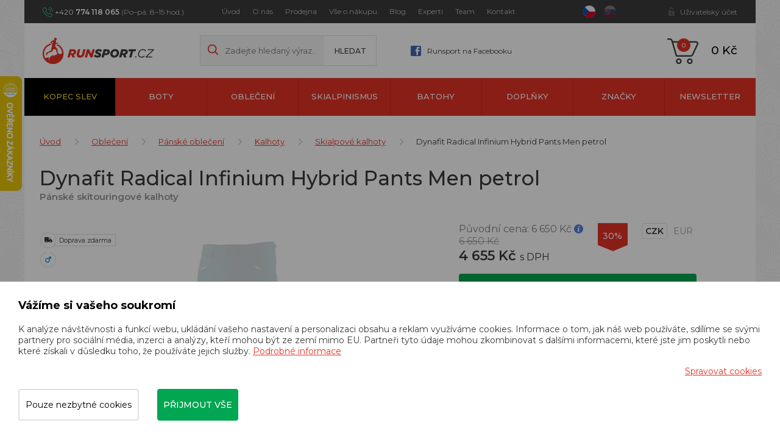

--- FILE ---
content_type: text/html; charset=utf-8
request_url: https://www.runsport.cz/cs/p-32807-dynafit-radical-infinium-hybrid-pants-men-petrol
body_size: 25300
content:
<!DOCTYPE html>
<html lang="cs">
<head>
    <meta charset="utf-8">
    <meta name="viewport" content="width=device-width, initial-scale=1">
    <title>Dynafit Radical Infinium Hybrid Pants Men petrol  - Runsport.cz</title>
    <meta name="description" content="Pánské skialpové kalhoty  ⭐ Dynafit Radical Infinium Hybrid Pants Men petrol ⭐ 4655 Kč">
    <meta name="keywords" content="trailový běh, Dynafit, Salewa, Salomon, Hoka One One, Inov-8, On Running, Craft, Suunto, Compressport, Crazy Idea, Buff, S/LAB">
    <meta property="og:site_name" content="Runsport.cz">
    <meta property="og:url" content="https://www.runsport.cz/cs/p-32807-dynafit-radical-infinium-hybrid-pants-men-petrol">

    <meta property="og:title" content="">
    <meta property="og:type" content="website">
    <meta property="og:description" content="">


	<!-- Google Tag Manager -->
		<script>
			(function (w, d, s, l, i) {
				w[l] = w[l] || [];
				w[l].push({
					'gtm.start':
								 new Date().getTime(),
					event: 'gtm.js',
				});
				var f = d.getElementsByTagName(s)[0],
					j = d.createElement(s),
					dl = l != 'dataLayer' ? '&l=' + l : '';
				j.async = true;
				j.src = 'https://www.googletagmanager.com/gtm.js?id=' + i + dl;
				f.parentNode.insertBefore(j, f);
			})(window, document, 'script', 'dataLayer',"GTM-56SSJ59H");
		</script>
	<!-- End Google Tag Manager -->

	<link rel="stylesheet" href="/assets/front/app.css?id=3876fcff59d898ee7383">
    <link rel="shortcut icon" href="/favicon.ico">

<script>
    var cookieVariant = 'bar'
    var user_id = null
    var lang = 1
    var updateCookiesLink = "/cs/p-32807-dynafit-radical-infinium-hybrid-pants-men-petrol?do=updateCookies"
</script>
    <script src="/assets/front/top.js?id=d38c19522216bd8bfcd5"></script>

        <meta property="og:image" content="https://www.runsport.cz/userfiles/product/big/dynafit-radical-infinium-hybrid-pants-men-petrol__prd-32807-5.webp">
    <link rel="canonical" href="https://www.runsport.cz/cs/p-32807-dynafit-radical-infinium-hybrid-pants-men-petrol">

    <meta name="google-site-verification" content="W_EsTBUrMmW1a-mTwIAGb2EzHZAMRiiRrI5Xz0vC-uU" />
<meta name="seznam-wmt" content="VdAjHhHcoLQSipibTjYJ64Q2b47MoWhw" />
<meta name="facebook-domain-verification" content="4r6cepnsvxbg2sy8odw49d7gfihve7" />
<meta name="p:domain_verify" content="8a2ff3111aba42dc2917175f31c9be91"/>
<!-- Pinterest Tag -->
<script>
!function(e){if(!window.pintrk){window.pintrk = function () {
window.pintrk.queue.push(Array.prototype.slice.call(arguments))};var
  n=window.pintrk;n.queue=[],n.version="3.0";var
  t=document.createElement("script");t.async=!0,t.src=e;var
  r=document.getElementsByTagName("script")[0];
  r.parentNode.insertBefore(t,r)}}("https://s.pinimg.com/ct/core.js");
pintrk('load', '2614222144119', {em: '<user_email_address>'});
pintrk('page');
</script>
<noscript>
<img height="1" width="1" style="display:none;" alt=""
  src="https://ct.pinterest.com/v3/?event=init&tid=2614222144119&pd[em]=<hashed_email_address>&noscript=1" />
</noscript>
<!-- end Pinterest Tag -->

</head>
<body class="home">
	<!-- Google Tag Manager -->
		<!-- Google Tag Manager (noscript) -->
		<noscript>
			<iframe src="https://www.googletagmanager.com/ns.html?id=GTM-56SSJ59H"
							height="0" width="0" style="display:none;visibility:hidden"></iframe>
		</noscript>
		<!-- End Google Tag Manager (noscript) -->

	<!-- End Google Tag Manager -->
<div id="fb-root"></div>
<div id="app" user={"logged":false,"type":"B2C","discount":0}>
    <header class="header">
        <div class="container-fluid">
            <div class="row">
                <div class="container">
                    <div class="row">
<div class="col-xs-12">
	<div class="top">
		<div class="flex indent">
			<p class="head-contact" style="width: 240px">
				+420
				<strong>774 118 065</strong>
				<span>(Po–pá: 8–15 hod.)</span>
			</p>
			<div class="main-menu hidden-xs hidden-sm" style="width: 550px">
				<nav id="top_nav" class="collapse navbar-collapse">
					<ul class="nav navbar-nav">
						<li>
							<a href="/cs">
								Úvod
							</a>
						</li>
						<li>
							<a href="/cs/m-2-o-nas">
								O nás
							</a>
						</li>
						<li>
							<a href="/cs/m-409-kamenna-prodejna-runsport-cz">
								Prodejna
							</a>
						</li>
						<li>
							<a href="/cs/m-3-vse-o-nakupu">
								Vše o nákupu
							</a>
						</li>
						<li>
							<a href="/cs/m-4-blog">
								Blog
							</a>
						</li>
						<li>
							<a href="/cs/m-300-nasi-experti-na-kopce">
								Experti
							</a>
						</li>
						<li>
							<a href="/cs/m-5-runsport-team">
								Team
							</a>
						</li>
						<li>
							<a href="/cs/m-7-kontakt">
								Kontakt
							</a>
						</li>
					</ul>
				</nav>
			</div>
			<div class="lang" style="width: 65px">
				<a href="/cs/p-32807-dynafit-radical-infinium-hybrid-pants-men-petrol?val=CZK&amp;do=currency" class="active">
					<img src="/userfiles/images/czech-republic.svg" alt="cz">
				</a>
				<a href="/cs/p-32807-dynafit-radical-infinium-hybrid-pants-men-petrol?val=EUR&amp;do=currency">
					<img src="/userfiles/images/slovakia.svg" alt="sk">
				</a>
			</div>
			<div class="account visible-xs">
				<a href="#" data-target-account-nav="" class="log"></a>
				<div class="clearfix accountNav">
					<a href="/login">Přihlásit se</a>
					<a href="/register">Registrovat se</a>
				</div>
			</div>
			<div class="account hidden-xs">
				<a href="#" data-target-login-nav="" class="log in">Uživatelský účet</a>
				<div class="clearfix" id="loginNav">

					<div class="in-line">
						<div class="register-benefit-info">
							<div class="icon"></div>

							<div class="text">
								Po přihlášení do svého účtu uvidíte ceny produktů po <b>slevě 5&nbsp%</b>. Netýká se produktů ve vysokohorském výprodeji. Nemáte ještě svůj účet? <a href="/register">Zaregistrujte se zde</a>
							</div>
						</div>

						<div class="right-part">
							<form action="/cs/p-32807-dynafit-radical-infinium-hybrid-pants-men-petrol" method="post" id="frm-signInForm" class="form-vertical">
								<div class="form-group">
									<input type="text" name="email" id="frm-signInForm-email" required data-nette-rules='[{"op":":filled","msg":"Prosím zadejte email."}]' class="form-control input-sm" placeholder="Email">
								</div>
								<div class="form-group">
									<input type="password" name="password" id="frm-signInForm-password" required data-nette-rules='[{"op":":filled","msg":"Zvolte si heslo"}]' class="form-control input-sm" placeholder="Heslo">
								</div>
								<label class="checkbox" for="frm-signInForm-remember">
									<label for="frm-signInForm-remember"><input type="checkbox" name="remember" id="frm-signInForm-remember">Trvalé přihlášení</label>
								</label>
								<div class="form-group">
							<button class="btn btn-primary" type="submit" name="send" value="Přihlásit">
								Přihlásit
								</button>
								</div>
							<input type="hidden" name="_do" value="signInForm-submit"></form>

							<a class="lost-pass" href="/password">Zapomněl jsem heslo</a>
							<a href="/register" class="lost-pass">Registrovat</a>
						</div>
					</div>

				</div>
			</div>
		</div>
	</div>
</div>

                        <div class="col-xs-12">
                            <div class="main">
                                <div class="flex indent">
                                    <div class="left">
                                        <div class="logo">
                                            <a href="/cs">
                                                <img src="/userfiles/images/logo.png" alt="Runsport.cz">
                                            </a>
                                        </div>
                                        <div class="search hidden-xs hidden-sm">
                                            <form action="/" method="post" id="frm-search">

                                            <div class="form-group">
                                                <input type="hidden" name="do" value="search-submit">
                                                <input type="text" name="search_text" id="frm-search-search_text" data-nette-rules='[{"op":"optional"},{"op":":minLength","msg":"Zadejte prosím alespoň dva znaky.","arg":2}]' class="text" data-use="typeahead" placeholder="Zadejte hledaný výraz...">
                                                    <input type="submit" name="search" value="Hledat" class="button">
                                            </div>
                                            <input type="hidden" name="_do" value="search-submit"><!--[if IE]><input type=IEbug disabled style="display:none"><![endif]-->
</form>

                                        </div>
                                        <a class="head-fb hidden-xs hidden-sm" href="https://www.facebook.com/runsportobchod/">
                                            Runsport na Facebooku
                                        </a>
                                    </div>

                                    <div class="mobile-search__ico" data-switch="#mobileSearch"></div>
                                    <div class="search mobile-search__input" id="mobileSearch">
                                        <form action="/" method="post" id="frm-search">

                                        <div class="form-group">
                                            <input type="hidden" name="do" value="search-submit">
                                            <input type="text" name="search_text" id="frm-search-search_text" data-nette-rules='[{"op":"optional"},{"op":":minLength","msg":"Zadejte prosím alespoň dva znaky.","arg":2}]' class="text" data-use="typeahead" placeholder="Zadejte hledaný výraz...">
                                                    <input type="submit" name="search" value="Hledat" class="button">
                                        </div>
                                        <input type="hidden" name="_do" value="search-submit"><!--[if IE]><input type=IEbug disabled style="display:none"><![endif]-->
</form>

                                    </div>


                                    <div class="basket">

                                        <basket></basket>

                                        <div class="hidden-lg hidden-md">
                                            <button type="button" class="navbar-toggle" data-toggle="collapse"
                                                    data-target="#cat_nav">
                                                <span class="icon-bar"></span>
                                                <span class="icon-bar"></span>
                                                <span class="icon-bar"></span>
                                            </button>
                                            <div id="cat_nav" class="cat-nav collapse navbar-collapse">
                                                <ul class="nav-cat">
                                                    <li class="level1 level1--bf">
                                                        <a href="/cs/m-324-vysokohorsky-vyprodej">
                                                            Kopec slev
                                                        </a>
                                                    </li>
                                                    <li class="level1">
                                                        <a href="/cs/m-8-boty">
                                                            Boty
                                                        </a>
                                                    </li>
                                                    <li class="level1">
                                                        <a href="/cs/m-9-obleceni">
                                                            Oblečení
                                                        </a>
                                                    </li>
                                                    <li class="level1">
                                                        <a href="/cs/m-245-skialpinismus">
                                                            Skialpinismus
                                                        </a>
                                                    </li>
                                                    <li class="level1">
                                                        <a href="/cs/m-11-batohy">
                                                            Batohy
                                                        </a>
                                                    </li>
                                                    <li class="level1">
                                                        <a href="/cs/m-12-doplnky">
                                                            Doplňky
                                                        </a>
                                                    </li>
                                                    <li class="level1">
                                                        <a href="/cs/m-13-znacky">
                                                            Značky
                                                        </a>
                                                    </li>
                                                    <li class="level1">
                                                        <a href="/cs/m-561-newsletter">
                                                            newsletter
                                                        </a>
                                                    </li>
                                                </ul>

                                                <div class="lower-nav--mobile hidden-lg hidden-md">
                                                    <a href="/cs">
                                                        Úvod
                                                    </a>
                                                    <a href="/cs/m-2-o-nas">
                                                        O nás
                                                    </a>
                                                    <a href="/cs/m-409-kamenna-prodejna-runsport-cz">
                                                        Prodejna
                                                    </a>
                                                    <a href="/cs/m-3-vse-o-nakupu">
                                                        Vše o nákupu
                                                    </a>
                                                    <a href="/cs/m-4-blog">
                                                        Blog
                                                    </a>
                                                    <a href="/cs/m-300-nasi-experti-na-kopce">
                                                        Experti
                                                    </a>
                                                    <a href="/cs/m-5-runsport-team">
                                                        Team
                                                    </a>
                                                    <a href="/cs/m-7-kontakt">
                                                        Kontakt
                                                    </a>
                                                </div>

                                            </div>
                                        </div>
                                        <div class="main-menu visible-xs visible-sm">
                                            <nav id="top_nav" class="collapse navbar-collapse">
                                                <ul class="nav navbar-nav">
                                                    <li>
                                                        <a href="/cs">
                                                            Úvod
                                                        </a>
                                                    </li>
                                                    <li>
                                                        <a href="/cs/m-2-o-nas">
                                                            O nás
                                                        </a>
                                                    </li>
                                                    <li>
                                                        <a href="/cs/m-409-kamenna-prodejna-runsport-cz">
                                                            Prodejna
                                                        </a>
                                                    </li>
                                                    <li>
                                                        <a href="/cs/m-3-vse-o-nakupu">
                                                            Vše o nákupu
                                                        </a>
                                                    </li>
                                                    <li>
                                                        <a href="/cs/m-4-blog">
                                                            Blog
                                                        </a>
                                                    </li>
                                                    <li>
                                                        <a href="/cs/m-300-nasi-experti-na-kopce">
                                                            Experti
                                                        </a>
                                                    </li>
                                                    <li>
                                                        <a href="/cs/m-5-runsport-team">
                                                            Team
                                                        </a>
                                                    </li>
                                                    <li>
                                                        <a href="/cs/m-7-kontakt">
                                                            Kontakt
                                                        </a>
                                                    </li>
                                                </ul>
                                            </nav>
                                        </div>
                                    </div>
                                </div>
                            </div>
                        </div>
                    </div>
                </div>
            </div>
<div id="sticky_nav">
    <div class="row">
        <div class="container">
            <div class="row">
                <div class="col-xs-12">
                    <div class="navigation">
                        <div id="cat_nav" class="cat-nav collapse navbar-collapse">
                            <ul class="nav-cat">
                                <li class="level1 level1--bf">
                                    <a href="/cs/m-324-vysokohorsky-vyprodej">
                                        Kopec slev
                                    </a>
                                </li>
                                <li class="level1 dropdown">
                                    <a href="/cs/m-8-boty">
                                        Boty
                                    </a>
                                    <div class="dropdown-menu">
                                        <div class="flex">
                                            <div class="lists">
                                                <a href="/cs/m-422-trailove-boty" class="big">
                                                        Trailové boty
                                                </a>
                                                <ul class="dropdown-list">
                                                    <li class="level2">

                                                        <a href="/cs/m-238-panske-trailove-boty">
                                                            Pánské trailové boty
                                                        </a>
                                                    </li>
                                                    <li class="level2">

                                                        <a href="/cs/m-232-damske-trailove-boty">
                                                            Dámské trailové boty
                                                        </a>
                                                    </li>
                                                </ul>
                                            </div>
                                            <div class="lists">
                                                <a href="/cs/m-423-silnicni-boty" class="big">
                                                        Silniční boty
                                                </a>
                                                <ul class="dropdown-list">
                                                    <li class="level2">

                                                        <a href="/cs/m-239-panske-silnicni-boty">
                                                            Pánské silniční boty
                                                        </a>
                                                    </li>
                                                    <li class="level2">

                                                        <a href="/cs/m-233-damske-silnicni-boty">
                                                            Dámské silniční boty
                                                        </a>
                                                    </li>
                                                </ul>
                                            </div>
                                            <div class="lists">
                                                <a href="/cs/m-545-indoorove-boty" class="big">
                                                        Indoorové boty
                                                </a>
                                                <ul class="dropdown-list">
                                                    <li class="level2">

                                                        <a href="/cs/m-546-unisex-indoorove-boty">
                                                            Unisex indoorové boty
                                                        </a>
                                                    </li>
                                                    <li class="level2">

                                                        <a href="/cs/m-547-damske-indoorove-boty">
                                                            Dámské indoorové boty
                                                        </a>
                                                    </li>
                                                    <li class="level2">

                                                        <a href="/cs/m-548-juniorske-indoorove-boty">
                                                            Juniorské indoorové boty
                                                        </a>
                                                    </li>
                                                </ul>
                                            </div>
                                            <div class="lists">
                                                <a href="/cs/m-25-panske-boty" class="big">
                                                        Pánské boty
                                                </a>
                                                <ul class="dropdown-list">
                                                    <li class="level2">

                                                        <a href="/cs/m-238-panske-trailove-boty">
                                                            Trailové boty
                                                        </a>
                                                    </li>
                                                    <li class="level2">

                                                        <a href="/cs/m-239-panske-silnicni-boty">
                                                            Silniční boty
                                                        </a>
                                                    </li>
                                                    <li class="level2">

                                                        <a href="/cs/m-544-panske-indoorove-boty">
                                                            Indoorové boty
                                                        </a>
                                                    </li>
                                                    <li class="level2">

                                                        <a href="/cs/m-240-panske-volnocasove-boty">
                                                            Volnočasové boty
                                                        </a>
                                                    </li>
                                                    <li class="level2">

                                                        <a href="/cs/m-241-panske-pantofle-a-zabky">
                                                            Pantofle a žabky
                                                        </a>
                                                    </li>
                                                    <li class="level2">

                                                        <a href="/cs/m-243-panske-trekove-boty">
                                                            Trekové boty
                                                        </a>
                                                    </li>
                                                </ul>
                                            </div>
                                            <div class="lists">
                                                <a href="/cs/m-26-damske-boty" class="big">
                                                        Dámské boty
                                                </a>
                                                <ul class="dropdown-list">
                                                    <li class="level2">

                                                        <a href="/cs/m-232-damske-trailove-boty">
                                                            Trailové boty
                                                        </a>
                                                    </li>
                                                    <li class="level2">

                                                        <a href="/cs/m-233-damske-silnicni-boty">
                                                            Silniční boty
                                                        </a>
                                                    </li>
                                                    <li class="level2">

                                                        <a href="/cs/m-236-damske-indoorove-boty">
                                                            Indoorové boty
                                                        </a>
                                                    </li>
                                                    <li class="level2">

                                                        <a href="/cs/m-234-damske-volnocasove-boty">
                                                            Volnočasové boty
                                                        </a>
                                                    </li>
                                                    <li class="level2">

                                                        <a href="/cs/m-235-damske-pantofle-a-zabky">
                                                            Pantofle a žabky
                                                        </a>
                                                    </li>
                                                    <li class="level2">

                                                        <a href="/cs/m-237-damske-trekove-boty">
                                                            Trekové boty
                                                        </a>
                                                    </li>
                                                </ul>
                                            </div>
                                            <div class="lists vertical">
                                                <a href="/cs/m-27-unisex-boty" class="big">
                                                        Unisex boty
                                                </a>
                                            </div>
                                            <div class="lists vertical">
                                                <a href="/cs/m-28-juniorske-boty" class="big">
                                                        Juniorské boty
                                                </a>
                                            </div>

                                        </div>
                                    </div>
                                </li>
                                <li class="level1 dropdown">
                                    <a href="/cs/m-9-obleceni">
                                        Oblečení
                                    </a>
                                    <div class="dropdown-menu">
                                        <div class="flex">
                                            <div class="lists">
                                                <a href="/cs/m-30-panske-obleceni" class="big">
                                                        Pánské oblečení
                                                </a>
                                                <ul class="dropdown-list">
                                                    <li class="level2">

                                                        <a href="/cs/m-15-tricka-s-kratkym-rukavem">
                                                            Trička s krátkým rukávem
                                                        </a>
                                                    </li>
                                                    <li class="level2">

                                                        <a href="/cs/m-14-tricka-s-dlouhym-rukavem">
                                                            Trička s dlouhým rukávem
                                                        </a>
                                                    </li>
                                                    <li class="level2">

                                                        <a href="/cs/m-17-kratasy">
                                                            Kraťasy
                                                        </a>
                                                    </li>
                                                    <li class="level2">

                                                        <a href="/cs/m-16-3-4-kalhoty">
                                                            3/4 kalhoty
                                                        </a>
                                                    </li>
                                                    <li class="level2">

                                                        <a href="/cs/m-38-kalhoty">
                                                            Kalhoty
                                                        </a>
                                                    </li>
                                                    <li class="level2">

                                                        <a href="/cs/m-39-panske-bundy">
                                                            Bundy
                                                        </a>
                                                    </li>
                                                    <li class="level2">

                                                        <a href="/cs/m-40-mikiny">
                                                            Mikiny
                                                        </a>
                                                    </li>
                                                    <li class="level2">

                                                        <a href="/cs/m-41-rukavice">
                                                            Rukavice
                                                        </a>
                                                    </li>
                                                    <li class="level2">

                                                        <a href="/cs/m-42-ponozky-a-podkolenky">
                                                            Ponožky a podkolenky
                                                        </a>
                                                    </li>
                                                    <li class="level2">

                                                        <a href="/cs/m-43-kompresni-navleky">
                                                            Kompresní návleky
                                                        </a>
                                                    </li>
                                                    <li class="level2">

                                                        <a href="/cs/m-44-panske-funkcni-pradlo-a-termopradlo">
                                                            Funkční prádlo a termoprádlo
                                                        </a>
                                                    </li>
                                                    <li class="level2">

                                                        <a href="/cs/m-45-cepice">
                                                            Zimní čepice a kulichy
                                                        </a>
                                                    </li>
                                                    <li class="level2">

                                                        <a href="/cs/m-46-vesty">
                                                            Vesty
                                                        </a>
                                                    </li>
                                                    <li class="level2">

                                                        <a href="/cs/m-76-panske-celenky">
                                                            Čelenky
                                                        </a>
                                                    </li>
                                                    <li class="level2">

                                                        <a href="/cs/m-77-nakrcniky">
                                                            Nákrčníky
                                                        </a>
                                                    </li>
                                                    <li class="level2">

                                                        <a href="/cs/m-334-panske-ksiltovky">
                                                            Kšiltovky
                                                        </a>
                                                    </li>
                                                    <li class="level2">

                                                        <a href="/cs/m-337-panske-ksilty">
                                                            Kšilty
                                                        </a>
                                                    </li>
                                                </ul>
                                            </div>
                                            <div class="lists">
                                                <a href="/cs/m-48-damske-obleceni" class="big">
                                                        Dámské oblečení
                                                </a>
                                                <ul class="dropdown-list">
                                                    <li class="level2">

                                                        <a href="/cs/m-49-tricka-s-kratkym-rukavem">
                                                            Trička s krátkým rukávem
                                                        </a>
                                                    </li>
                                                    <li class="level2">

                                                        <a href="/cs/m-50-tricka-s-dlouhym-rukavem">
                                                            Trička s dlouhým rukávem
                                                        </a>
                                                    </li>
                                                    <li class="level2">

                                                        <a href="/cs/m-51-tilka">
                                                            Tílka
                                                        </a>
                                                    </li>
                                                    <li class="level2">

                                                        <a href="/cs/m-52-kratasy">
                                                            Kraťasy
                                                        </a>
                                                    </li>
                                                    <li class="level2">

                                                        <a href="/cs/m-53-3-4-kalhoty">
                                                            3/4 kalhoty
                                                        </a>
                                                    </li>
                                                    <li class="level2">

                                                        <a href="/cs/m-54-kalhoty">
                                                            Kalhoty
                                                        </a>
                                                    </li>
                                                    <li class="level2">

                                                        <a href="/cs/m-55-sukne">
                                                            Sukně
                                                        </a>
                                                    </li>
                                                    <li class="level2">

                                                        <a href="/cs/m-56-damske-bundy">
                                                            Bundy
                                                        </a>
                                                    </li>
                                                    <li class="level2">

                                                        <a href="/cs/m-57-mikiny">
                                                            Mikiny
                                                        </a>
                                                    </li>
                                                    <li class="level2">

                                                        <a href="/cs/m-58-rukavice">
                                                            Rukavice
                                                        </a>
                                                    </li>
                                                    <li class="level2">

                                                        <a href="/cs/m-59-ponozky-a-podkolenky">
                                                            Ponožky a podkolenky
                                                        </a>
                                                    </li>
                                                    <li class="level2">

                                                        <a href="/cs/m-60-kompresni-navleky">
                                                            Kompresní návleky
                                                        </a>
                                                    </li>
                                                    <li class="level2">

                                                        <a href="/cs/m-61-damske-funkcni-pradlo-a-termopradlo">
                                                            Funkční prádlo a termoprádlo
                                                        </a>
                                                    </li>
                                                    <li class="level2">

                                                        <a href="/cs/m-62-cepice">
                                                            Zimní čepice a kulichy
                                                        </a>
                                                    </li>
                                                    <li class="level2">

                                                        <a href="/cs/m-63-vesty">
                                                            Vesty
                                                        </a>
                                                    </li>
                                                    <li class="level2">

                                                        <a href="/cs/m-78-damske-celenky">
                                                            Čelenky
                                                        </a>
                                                    </li>
                                                    <li class="level2">

                                                        <a href="/cs/m-79-nakrcniky">
                                                            Nákrčníky
                                                        </a>
                                                    </li>
                                                    <li class="level2">

                                                        <a href="/cs/m-108-podprsenky">
                                                            Podprsenky
                                                        </a>
                                                    </li>
                                                    <li class="level2">

                                                        <a href="/cs/m-335-damske-ksiltovky">
                                                            Kšiltovky
                                                        </a>
                                                    </li>
                                                    <li class="level2">

                                                        <a href="/cs/m-336-damske-ksilty">
                                                            Kšilty
                                                        </a>
                                                    </li>
                                                    <li class="level2">

                                                        <a href="/cs/m-308-skialpinismus-zateplene-sukne">
                                                            Zateplené sukně
                                                        </a>
                                                    </li>
                                                </ul>
                                            </div>
                                            <div class="lists">
                                                <a href="/cs/m-256-cyklisticka-kolekce-dynafit-ride" class="big">
                                                        Cyklistická kolekce Dynafit Ride
                                                </a>
                                                <ul class="dropdown-list">
                                                    <li class="level2">

                                                        <a href="/cs/m-257-cyklisticke-dresy">
                                                            Cyklistické dresy
                                                        </a>
                                                    </li>
                                                    <li class="level2">

                                                        <a href="/cs/m-258-cyklisticke-kratasy">
                                                            Cyklistické kraťasy
                                                        </a>
                                                    </li>
                                                    <li class="level2">

                                                        <a href="/cs/m-259-cyklisticke-bundy">
                                                            Cyklistické bundy
                                                        </a>
                                                    </li>
                                                    <li class="level2">

                                                        <a href="/cs/m-260-cyklisticke-rukavice">
                                                            Cyklistické rukavice
                                                        </a>
                                                    </li>
                                                    <li class="level2">

                                                        <a href="/cs/m-264-cyklisticke-ponozky">
                                                            Cyklistické ponožky
                                                        </a>
                                                    </li>
                                                </ul>
                                            </div>
                                            <div class="lists vertical">
                                                <a href="/cs/m-64-juniorske-obleceni" class="big">
                                                        Juniorské oblečení
                                                </a>
                                            </div>

                                        </div>
                                    </div>
                                </li>
                                <li class="level1 dropdown">
                                    <a href="/cs/m-245-skialpinismus">
                                        Skialpinismus
                                    </a>
                                    <div class="dropdown-menu">
                                        <div class="flex">
                                            <div class="lists vertical">
                                                <a href="/cs/m-246-skialpove-lyze" class="big">
                                                        Skialpové lyže
                                                </a>
                                            </div>
                                            <div class="lists vertical">
                                                <a href="/cs/m-248-skialpove-boty" class="big">
                                                        Skialpové boty
                                                </a>
                                            </div>
                                            <div class="lists vertical">
                                                <a href="/cs/m-247-skialpove-vazani" class="big">
                                                        Skialpové vázání
                                                </a>
                                            </div>
                                            <div class="lists vertical">
                                                <a href="/cs/m-253-skialpove-stoupaci-pasy" class="big">
                                                        Stoupací pásy
                                                </a>
                                            </div>
                                            <div class="lists vertical">
                                                <a href="/cs/m-250-skialpove-hole" class="big">
                                                        Skialpové hole
                                                </a>
                                            </div>
                                            <div class="lists vertical">
                                                <a href="/cs/m-254-skialpove-batohy" class="big">
                                                        Skialpové batohy
                                                </a>
                                            </div>
                                            <div class="lists vertical">
                                                <a href="/cs/m-251-skialpinismus-prislusenstvi" class="big">
                                                        Skitouring - příslušenství
                                                </a>
                                            </div>
                                            <div class="lists vertical">
                                                <a href="/cs/m-80-skialpinismus-doplnky" class="big">
                                                        Skitouring - doplňky
                                                </a>
                                            </div>
                                            <div class="lists">
                                                <a href="/cs/m-303-skialpinismus-obleceni" class="big">
                                                        Oblečení pro skialpinismus
                                                </a>
                                                <ul class="dropdown-list">
                                                    <li class="level2">

                                                        <a href="/cs/m-304-skialpinismus-panske-bundy">
                                                            Pánské bundy
                                                        </a>
                                                    </li>
                                                    <li class="level2">

                                                        <a href="/cs/m-305-skialpinismus-damske-bundy">
                                                            Dámské bundy
                                                        </a>
                                                    </li>
                                                    <li class="level2">

                                                        <a href="/cs/m-307-skialpinismus-panske-kalhoty">
                                                            Pánské kalhoty
                                                        </a>
                                                    </li>
                                                    <li class="level2">

                                                        <a href="/cs/m-306-skialpinismus-damske-kalhoty">
                                                            Dámské kalhoty
                                                        </a>
                                                    </li>
                                                    <li class="level2">

                                                        <a href="/cs/m-308-skialpinismus-zateplene-sukne">
                                                            Zateplené sukně
                                                        </a>
                                                    </li>
                                                    <li class="level2">

                                                        <a href="/cs/m-309-skialpinismus-rukavice">
                                                            Rukavice
                                                        </a>
                                                    </li>
                                                </ul>
                                            </div>
                                            <div class="lists vertical">
                                                <a href="/cs/m-483-skialpove-bryle" class="big">
                                                        Skialpové brýle
                                                </a>
                                            </div>

                                        </div>
                                    </div>
                                </li>
                                <li class="level1 dropdown">
                                    <a href="/cs/m-11-batohy">
                                        Batohy
                                    </a>
                                    <div class="dropdown-menu">
                                        <div class="flex">
                                            <div class="lists vertical">
                                                <a href="/cs/m-69-cestovni-tasky" class="big">
                                                        Cestovní tašky
                                                </a>
                                            </div>
                                            <div class="lists vertical">
                                                <a href="/cs/m-66-turisticke-batohy" class="big">
                                                        Turistické batohy
                                                </a>
                                            </div>
                                            <div class="lists">
                                                <a href="/cs/m-65-bezecke-vesty-a-batohy" class="big">
                                                        Běžecké vesty a batohy
                                                </a>
                                                <ul class="dropdown-list">
                                                    <li class="level2">

                                                        <a href="/cs/m-353-bezecke-vesty">
                                                            Běžecké vesty
                                                        </a>
                                                    </li>
                                                    <li class="level2">

                                                        <a href="/cs/m-354-bezecke-batohy">
                                                            Běžecké batohy
                                                        </a>
                                                    </li>
                                                </ul>
                                            </div>
                                            <div class="lists vertical">
                                                <a href="/cs/m-67-bezecke-ledvinky" class="big">
                                                        Běžecké ledvinky
                                                </a>
                                            </div>
                                            <div class="lists">
                                                <a href="/cs/m-68-vaky-a-lahve-na-vodu" class="big">
                                                        Vaky a lahve na vodu
                                                </a>
                                                <ul class="dropdown-list">
                                                    <li class="level2">

                                                        <a href="/cs/m-440-soft-flasky">
                                                            Soft flasky
                                                        </a>
                                                    </li>
                                                    <li class="level2">

                                                        <a href="/cs/m-441-vaky-na-vodu">
                                                            Vaky na vodu
                                                        </a>
                                                    </li>
                                                    <li class="level2">

                                                        <a href="/cs/m-442-termosky-a-hrnicky">
                                                            Termosky a hrníčky
                                                        </a>
                                                    </li>
                                                    <li class="level2">

                                                        <a href="/cs/m-444-skladaci-kelimky">
                                                            Skládací kelímky
                                                        </a>
                                                    </li>
                                                </ul>
                                            </div>
                                            <div class="lists vertical">
                                                <a href="/cs/m-254-skialpove-batohy" class="big">
                                                        Skialpové batohy
                                                </a>
                                            </div>

                                        </div>
                                    </div>
                                </li>
                                <li class="level1 dropdown">
                                    <a href="/cs/m-12-doplnky">
                                        Doplňky
                                    </a>
                                    <div class="dropdown-menu">
                                        <div class="flex">
                                            <div class="lists vertical">
                                                <a href="/cs/m-47-drogerie" class="big">
                                                        Drogerie
                                                </a>
                                            </div>
                                            <div class="lists vertical">
                                                <a href="/cs/m-70-celovky" class="big">
                                                        Čelovky
                                                </a>
                                            </div>
                                            <div class="lists">
                                                <a href="/cs/m-71-hole" class="big">
                                                        Hole
                                                </a>
                                                <ul class="dropdown-list">
                                                    <li class="level2">

                                                        <a href="/cs/m-250-skialpove-hole">
                                                            Skialpové hole
                                                        </a>
                                                    </li>
                                                    <li class="level2">

                                                        <a href="/cs/m-436-trailrunningove-hole">
                                                            Trailrunningové hole
                                                        </a>
                                                    </li>
                                                    <li class="level2">

                                                        <a href="/cs/m-474-trekove-hole">
                                                            Trekové hole
                                                        </a>
                                                    </li>
                                                    <li class="level2">

                                                        <a href="/cs/m-475-nordic-walking-hole">
                                                            Nordic walking hole
                                                        </a>
                                                    </li>
                                                </ul>
                                            </div>
                                            <div class="lists vertical">
                                                <a href="/cs/m-10-hodinky" class="big">
                                                        Hodinky
                                                </a>
                                            </div>
                                            <div class="lists vertical">
                                                <a href="/cs/m-552-opasky" class="big">
                                                        Opasky
                                                </a>
                                            </div>
                                            <div class="lists vertical">
                                                <a href="/cs/m-73-vyziva" class="big">
                                                        Výživa
                                                </a>
                                            </div>
                                            <div class="lists vertical">
                                                <a href="/cs/m-74-darkove-poukazy" class="big">
                                                        Dárkové poukazy
                                                </a>
                                            </div>
                                            <div class="lists vertical">
                                                <a href="/cs/m-110-pasky-na-startovni-cisla" class="big">
                                                        Pásky na startovní čísla
                                                </a>
                                            </div>
                                            <div class="lists vertical">
                                                <a href="/cs/m-265-masazni-a-cvicebni-pomucky" class="big">
                                                        Masážní a cvičební pomůcky
                                                </a>
                                            </div>
                                            <div class="lists vertical">
                                                <a href="/cs/m-332-pouzdra-na-mobil" class="big">
                                                        Pouzdra na mobil
                                                </a>
                                            </div>
                                            <div class="lists">
                                                <a href="/cs/m-481-bryle" class="big">
                                                        Brýle
                                                </a>
                                                <ul class="dropdown-list">
                                                    <li class="level2">

                                                        <a href="/cs/m-482-lyzarske-bryle">
                                                            Lyžařské brýle
                                                        </a>
                                                    </li>
                                                    <li class="level2">

                                                        <a href="/cs/m-431-slunecni-bryle">
                                                            Sluneční brýle
                                                        </a>
                                                    </li>
                                                </ul>
                                            </div>

                                        </div>
                                    </div>
                                </li>
                                <li class="level1 dropdown">
                                    <a href="/cs/m-13-znacky">
                                        Značky
                                    </a>
                                    <div class="dropdown-menu">
                                        <div class="flex">
                                            <div class="lists vertical">
                                                <a href="/cs/m-31-salomon" class="big">
                                                        Salomon
                                                </a>
                                            </div>
                                            <div class="lists vertical">
                                                <a href="/cs/m-33-dynafit" class="big">
                                                        Dynafit
                                                </a>
                                            </div>
                                            <div class="lists vertical">
                                                <a href="/cs/m-91-salewa" class="big">
                                                        Salewa
                                                </a>
                                            </div>
                                            <div class="lists vertical">
                                                <a href="/cs/m-32-inov-8" class="big">
                                                        Inov-8
                                                </a>
                                            </div>
                                            <div class="lists vertical">
                                                <a href="/cs/m-92-hoka" class="big">
                                                        Hoka
                                                </a>
                                            </div>
                                            <div class="lists vertical">
                                                <a href="/cs/m-35-craft" class="big">
                                                        Craft
                                                </a>
                                            </div>
                                            <div class="lists vertical">
                                                <a href="/cs/m-36-royalbay" class="big">
                                                        RoyalBay
                                                </a>
                                            </div>
                                            <div class="lists vertical">
                                                <a href="/cs/m-87-salomon-s-lab" class="big">
                                                        Salomon S/LAB
                                                </a>
                                            </div>
                                            <div class="lists vertical">
                                                <a href="/cs/m-93-inkospor" class="big">
                                                        Inkospor
                                                </a>
                                            </div>
                                            <div class="lists vertical">
                                                <a href="/cs/m-94-silva" class="big">
                                                        Silva
                                                </a>
                                            </div>
                                            <div class="lists vertical">
                                                <a href="/cs/m-95-montane" class="big">
                                                        Montane
                                                </a>
                                            </div>
                                            <div class="lists vertical">
                                                <a href="/cs/m-97-kari-traa" class="big">
                                                        Kari Traa
                                                </a>
                                            </div>
                                            <div class="lists vertical">
                                                <a href="/cs/m-98-buff" class="big">
                                                        Buff
                                                </a>
                                            </div>
                                            <div class="lists vertical">
                                                <a href="/cs/m-99-pomoca" class="big">
                                                        Pomoca
                                                </a>
                                            </div>
                                            <div class="lists vertical">
                                                <a href="/cs/m-100-leki" class="big">
                                                        Leki
                                                </a>
                                            </div>
                                            <div class="lists vertical">
                                                <a href="/cs/m-102-bjez" class="big">
                                                        Bjež
                                                </a>
                                            </div>
                                            <div class="lists vertical">
                                                <a href="/cs/m-103-edgar" class="big">
                                                        Edgar
                                                </a>
                                            </div>
                                            <div class="lists vertical">
                                                <a href="/cs/m-109-runsport-cz" class="big">
                                                        Runsport.cz
                                                </a>
                                            </div>
                                            <div class="lists vertical">
                                                <a href="/cs/m-266-kine-max" class="big">
                                                        Kine-MAX
                                                </a>
                                            </div>
                                            <div class="lists vertical">
                                                <a href="/cs/m-267-crazy-idea" class="big">
                                                        Crazy Idea
                                                </a>
                                            </div>
                                            <div class="lists vertical">
                                                <a href="/cs/m-268-compressport" class="big">
                                                        Compressport
                                                </a>
                                            </div>
                                            <div class="lists vertical">
                                                <a href="/cs/m-279-on" class="big">
                                                        On
                                                </a>
                                            </div>
                                            <div class="lists vertical">
                                                <a href="/cs/m-318-enervit" class="big">
                                                        Enervit
                                                </a>
                                            </div>
                                            <div class="lists vertical">
                                                <a href="/cs/m-322-grangers" class="big">
                                                        Grangers
                                                </a>
                                            </div>
                                            <div class="lists vertical">
                                                <a href="/cs/m-350-atk" class="big">
                                                        ATK
                                                </a>
                                            </div>
                                            <div class="lists vertical">
                                                <a href="/cs/m-467-garmin" class="big">
                                                        Garmin
                                                </a>
                                            </div>
                                            <div class="lists vertical">
                                                <a href="/cs/m-492-fenix" class="big">
                                                        Fenix
                                                </a>
                                            </div>
                                            <div class="lists vertical">
                                                <a href="/cs/m-501-tsl" class="big">
                                                        TSL Outdoor
                                                </a>
                                            </div>
                                            <div class="lists vertical">
                                                <a href="/cs/m-506-vitar" class="big">
                                                        Vitar
                                                </a>
                                            </div>
                                            <div class="lists vertical">
                                                <a href="/cs/m-509-swix" class="big">
                                                        Swix
                                                </a>
                                            </div>
                                            <div class="lists vertical">
                                                <a href="/cs/m-516-nnormal" class="big">
                                                        NNormal
                                                </a>
                                            </div>
                                            <div class="lists vertical">
                                                <a href="/cs/m-519-demon" class="big">
                                                        Demon
                                                </a>
                                            </div>
                                            <div class="lists vertical">
                                                <a href="/cs/m-531-toko" class="big">
                                                        Toko
                                                </a>
                                            </div>
                                            <div class="lists vertical">
                                                <a href="/cs/m-543-mizuno" class="big">
                                                        Mizuno
                                                </a>
                                            </div>

                                        </div>
                                    </div>
                                </li>
                                <li class="level1">
                                    <a href="/cs/m-561-newsletter">
                                        newsletter
                                    </a>
                                </li>
                            </ul>
                        </div>
                    </div>
                </div>
            </div>
        </div>
    </div>
</div>

        </div>
    </header>



<div class="container-fluid">
	<div class="row">
		<div class="container">
			<div class="row">
				<div class="col-xs-12">
					<div class="back-white indent-sm">
						<div class="hidden-xs hidden-sm breadcrumb_nav">
								<ol class="breadcrumb"><li><a href="/cs">Úvod</a></li><li><a href="/cs/m-9-obleceni">Oblečení</a></li><li><a href="/cs/m-30-panske-obleceni">Pánské oblečení</a></li><li><a href="/cs/m-38-kalhoty">Kalhoty</a></li><li><a href="/cs/m-384-panske-skialpove-kalhoty">Skialpové kalhoty</a></li><li class="active">Dynafit Radical Infinium Hybrid Pants Men petrol</li></ol>
						</div>
					</div>
				</div>
			</div>
		</div>
	</div>
</div>

<div class="container-fluid product-detail">
    <div class="row">
        <div class="container">
            <div class="row">
                <div class="col-xs-12">
                    <div class="back-white indent-sm">
                        <h1>
                            Dynafit Radical Infinium Hybrid Pants Men petrol
                        </h1>
                        <h2
                                class="product-under-header">Pánské skitouringové kalhoty</h2>

                        <div class="row">
                            <div class="col-xs-12 col-md-12 col-lg-7">
                                <div class="detail-lg">

                                    <div class="product-left-tags">
                                        <div class="product__tag free-transport">
                                            <span class="ico"></span>
                                            <span class="text">Doprava zdarma</span>
                                        </div>


                                        <div class="product__tag gender">
                                            
                                            <span class="ico panske"></span>
                                        </div>
                                    </div>


                                    <a class="main_product_image" href="/userfiles/product/big/dynafit-radical-infinium-hybrid-pants-men-petrol__prd-32807-5.webp" data-fancybox="group_photos">
                                        <div class="overlay-wrapper">
                                            <p class="text">Prodej produktu ukončen</p>
                                            <div class="overlay"></div>
                                            <img id="main_product_image"
                                                 title="Dynafit Radical Infinium Hybrid Pants Men petrol"
                                                 alt="Dynafit Radical Infinium Hybrid Pants Men petrol"
                                                 src="/userfiles/product/dynafit-radical-infinium-hybrid-pants-men-petrol__prd-32807-5.webp"
                                                 class="img-responsive">
                                        </div>
                                    </a>
                                </div>

                            </div>
                            <div class="col-xs-12 col-md-12 col-lg-5">
                                <product
                                        pid="32807"
                                        code="71490-8811"
                                        name="Dynafit Radical Infinium Hybrid Pants Men petrol"
                                        manufacture="&lt;a href=&quot;/cs/m-33-dynafit&quot;&gt;Dynafit&lt;/a&gt;"
                                        manufacture-name="Dynafit"
                                        link="/cs/p-32807-dynafit-radical-infinium-hybrid-pants-men-petrol"
                                        :weight="0"
                                        :valid-price="3847.13"
                                        :price="3847.13"
                                        :original-price="3847.13"
                                        :original-price-vat="4655.0273"
                                        :rprice="5495.868"
                                        :vat="21"
                                        perex=""
                                        :pricevat="4655.0273"
                                        :discount="30"
                                        stock="1"
                                        :minbuy="1"
                                        ean=""
                                        :properties="[{&quot;id&quot;:1,&quot;name&quot;:&quot;Velikost&quot;,&quot;type&quot;:1,&quot;options&quot;:[{&quot;id&quot;:2,&quot;name&quot;:&quot;M&quot;,&quot;default&quot;:0,&quot;selected&quot;:0,&quot;price&quot;:0.0,&quot;surcharge&quot;:0,&quot;o_src&quot;:false,&quot;p_src&quot;:false,&quot;discount&quot;:false}],&quot;groups&quot;:false}]"
                                        :stocks="[{&quot;vars&quot;:&quot;2&quot;,&quot;code&quot;:&quot;71490-8811:00000M&quot;,&quot;stock&quot;:&quot;0&quot;,&quot;v_src&quot;:false}]"
                                        expired="1"
                                        important="0"
                                        :sizetable="{&quot;id&quot;:66,&quot;lang&quot;:1,&quot;hidden&quot;:0,&quot;name&quot;:&quot;DYNAFIT - M - kalhoty&quot;,&quot;filename&quot;:&quot;13102020121213-dynafit-panske-kalhoty.png&quot;,&quot;section&quot;:&quot;nezařazeno&quot;,&quot;position&quot;:63,&quot;note&quot;:&quot;| |A|B|C|D&lt;br /&gt;\n|XS|101-104|77-80|92-95|167-171&lt;br /&gt;\n|S|103-106|81-84|96-99|171-175&lt;br /&gt;\n|M|105-108|85-88|100-103|175-179&lt;br /&gt;\n|L|107-110|89-92|104-107|179-183&lt;br /&gt;\n|XL|109-112|93-96|108-111|183-187&lt;br /&gt;\n|XXL|111-114|97-100|112-115|187-191&lt;br /&gt;\n\nA - délka nohou od pasu k podlaze&lt;br /&gt;\nB - obvod pasu v nejužším místě&lt;br /&gt;\nC - obvod boků v nejširším místě&lt;br /&gt;\nD - výška postavy &lt;br /&gt;&quot;,&quot;date_inserted&quot;:&quot;2020-10-13T10:24:40+02:00&quot;}"
                                        sizetablenote="<table>
	<tbody>
		<tr>
			<td> </td>

			<td>A</td>

			<td>B</td>

			<td>C</td>

			<td>D<br>
		</td>
		</tr>

		<tr>
			<td>XS</td>

			<td>101–104</td>

			<td>77–80</td>

			<td>92–95</td>

			<td>167–171<br>
		</td>
		</tr>

		<tr>
			<td>S</td>

			<td>103–106</td>

			<td>81–84</td>

			<td>96–99</td>

			<td>171–175<br>
		</td>
		</tr>

		<tr>
			<td>M</td>

			<td>105–108</td>

			<td>85–88</td>

			<td>100–103</td>

			<td>175–179<br>
		</td>
		</tr>

		<tr>
			<td>L</td>

			<td>107–110</td>

			<td>89–92</td>

			<td>104–107</td>

			<td>179–183<br>
		</td>
		</tr>

		<tr>
			<td>XL</td>

			<td>109–112</td>

			<td>93–96</td>

			<td>108–111</td>

			<td>183–187<br>
		</td>
		</tr>

		<tr>
			<td>XXL</td>

			<td>111–114</td>

			<td>97–100</td>

			<td>112–115</td>

			<td>187–191<br>
		</td>
		</tr>
	</tbody>
</table>

<p>A – délka nohou od pasu k podlaze<br>
B – obvod pasu v nejužším místě<br>
C – obvod boků v nejširším místě<br>
D – výška postavy <br>
</p>
"
                                        :convert-table="[{&quot;UK&quot;:&quot;3.5&quot;,&quot;EUR&quot;:&quot;36&quot;,&quot;CM&quot;:&quot;22.5&quot;},{&quot;UK&quot;:&quot;4&quot;,&quot;EUR&quot;:&quot;36 1/2&quot;,&quot;CM&quot;:&quot;23&quot;},{&quot;UK&quot;:&quot;4.5&quot;,&quot;EUR&quot;:&quot;37&quot;,&quot;CM&quot;:&quot;23.5&quot;},{&quot;UK&quot;:&quot;5&quot;,&quot;EUR&quot;:&quot;38&quot;,&quot;CM&quot;:&quot;24&quot;},{&quot;UK&quot;:&quot;5.5&quot;,&quot;EUR&quot;:&quot;38 1/2&quot;,&quot;CM&quot;:&quot;24.5&quot;},{&quot;UK&quot;:&quot;6&quot;,&quot;EUR&quot;:&quot;39&quot;,&quot;CM&quot;:&quot;25&quot;},{&quot;UK&quot;:&quot;6.5&quot;,&quot;EUR&quot;:&quot;40&quot;,&quot;CM&quot;:&quot;25.5&quot;},{&quot;UK&quot;:&quot;7&quot;,&quot;EUR&quot;:&quot;40 1/2&quot;,&quot;CM&quot;:&quot;26&quot;},{&quot;UK&quot;:&quot;7.5&quot;,&quot;EUR&quot;:&quot;41&quot;,&quot;CM&quot;:&quot;26.5&quot;},{&quot;UK&quot;:&quot;8&quot;,&quot;EUR&quot;:&quot;42&quot;,&quot;CM&quot;:&quot;27&quot;},{&quot;UK&quot;:&quot;8.5&quot;,&quot;EUR&quot;:&quot;42 1/2&quot;,&quot;CM&quot;:&quot;27.5&quot;},{&quot;UK&quot;:&quot;9&quot;,&quot;EUR&quot;:&quot;43&quot;,&quot;CM&quot;:&quot;28&quot;},{&quot;UK&quot;:&quot;9.5&quot;,&quot;EUR&quot;:&quot;44&quot;,&quot;CM&quot;:&quot;28.5&quot;},{&quot;UK&quot;:&quot;10&quot;,&quot;EUR&quot;:&quot;44 1/2&quot;,&quot;CM&quot;:&quot;29&quot;},{&quot;UK&quot;:&quot;10.5&quot;,&quot;EUR&quot;:&quot;45&quot;,&quot;CM&quot;:&quot;29.5&quot;},{&quot;UK&quot;:&quot;11&quot;,&quot;EUR&quot;:&quot;46&quot;,&quot;CM&quot;:&quot;30&quot;},{&quot;UK&quot;:&quot;11.5&quot;,&quot;EUR&quot;:&quot;46 1/2&quot;,&quot;CM&quot;:&quot;30.5&quot;},{&quot;UK&quot;:&quot;12&quot;,&quot;EUR&quot;:&quot;47&quot;,&quot;CM&quot;:&quot;31&quot;},{&quot;UK&quot;:&quot;12.5&quot;,&quot;EUR&quot;:&quot;48&quot;,&quot;CM&quot;:&quot;31.5&quot;}]"
                                        manufacturer="8"
                                        :category="[9,13,30,33,38,245,303,307,384]"
                                        :lowest-price="{&quot;2&quot;:{&quot;product_id&quot;:32807,&quot;vars&quot;:&quot;2&quot;,&quot;lowest_price&quot;:5495.9,&quot;lang&quot;:1,&quot;date_found&quot;:&quot;2025-02-15T00:00:00+01:00&quot;}}"
																				product-categories="[&quot;\u00davod&quot;,&quot;Oble\u010den\u00ed&quot;,&quot;P\u00e1nsk\u00e9 oble\u010den\u00ed&quot;,&quot;Kalhoty&quot;,&quot;Skialpov\u00e9 kalhoty&quot;]"
                                >
                                </product>
                                <noscript>
                                    <div class="product-detail-form">
                                        <div class="prices">
                                            <p class="price">
                                                <span class="old-price">
                                                    5496 Kč
                                                </span>

                                                <span class="main">4655 Kč</span>

                                                <span>s DPH</span>
                                            </p>


                                        </div>

                                        <p class="stock">
                                            <span>Skladem</span><br>
                                            <span class="alternative-delivery">dodání do 1-3 pracovních dní</span>
                                        </p>

                                        <div class="info-box flex">
                                            <table class="table-sm">
                                                <tr>
                                                    <td>Značka:</td>
                                                    <td>Dynafit</td>
                                                </tr>
                                                <tr>
                                                    <td>Číslo produktu:</td>
                                                    <td>71490-8811</td>
                                                </tr>
                                            </table>

                                            <span class="line"></span>

                                            <div class="shipping-box">
                                                <span class="icon"></span>
                                                <p>Doprava zdarma!</p>
                                            </div>
                                        </div>
                                    </div>
                                </noscript>
                            </div>
                        </div>
                    </div>
                </div>
            </div>
        </div>
    </div>
</div>

<div class="container-fluid products-news"
     id="alternative-products">
    <div class="row">
        <div class="container ">
            <div class="row">
                <div class="col-xs-12">
                    <div class="back-white">

                        <div class="row">
                            <div class="indent">
                                <p class="title">Podobné produkty</p>

                                <div class="products-border">
                                        <div class="col-xs-12 col-sm-6  col-md-3 nopadding">


<div class="product-border" onmouseover="$(this).find('.sizes').removeClass('hidden')"
     onmouseout="$(this).find('.sizes').addClass('hidden')">
    <div class="product-view">


        <span class="sale">
			-35%
		</span>


        <div class="product-left-tags">

            <div class="product__tag free-transport">
                <span class="ico"></span>
                <span class="text">Doprava zdarma</span>
            </div>


            <div class="product__tag gender">
                
                <span class="ico panske"></span>
            </div>
        </div>


        <a href="/cs/p-52668-dynafit-tigard-gore-tex-pant-men-burgundy">
            <div class="main-img">
                <img class="img-responsive lazyload" src="/img/def.jpg" data-src="/userfiles/product/small/dynafit-tigard-gore-tex-pant-men-burgundy__prd-52668-5.webp" alt="Dynafit Tigard Gore-Tex Pant Men burgundy">
            </div>

            <h2 class="no-bottom">Dynafit Tigard Gore-Tex Pant Men burgundy</h2>

            <p
                    class="product-under-header">Pánské skialpové kalhoty</p>

            <p class="stock">
                    Skladem
            </p>


            <p class="price">
                8 125
                    Kč
            </p>

        </a>
    </div>
</div>

                                        </div>
                                        <div class="col-xs-12 col-sm-6  col-md-3 nopadding">


<div class="product-border" onmouseover="$(this).find('.sizes').removeClass('hidden')"
     onmouseout="$(this).find('.sizes').addClass('hidden')">
    <div class="product-view">


        <span class="sale">
			-10%
		</span>


        <div class="product-left-tags">

            <div class="product__tag free-transport">
                <span class="ico"></span>
                <span class="text">Doprava zdarma</span>
            </div>


            <div class="product__tag gender">
                
                <span class="ico panske"></span>
            </div>
        </div>


        <a href="/cs/p-56616-dynafit-mercury-2-dst-pants-m-cinder">
            <div class="main-img">
                <img class="img-responsive lazyload" src="/img/def.jpg" data-src="/userfiles/product/small/dynafit-mercury-2-dst-pants-m-cinder__prd-56616-5.webp" alt="Dynafit Mercury 2 DST Pants M cinder">
            </div>

            <h2 class="no-bottom">Dynafit Mercury 2 DST Pants M cinder</h2>

            <p
                    class="product-under-header">Pánské skitouringové kalhoty</p>

            <p class="stock">
                    Skladem
            </p>


            <p class="price">
                5 175
                    Kč
            </p>

        </a>
    </div>
</div>

                                        </div>
                                        <div class="col-xs-12 col-sm-6  col-md-3 nopadding">


<div class="product-border" onmouseover="$(this).find('.sizes').removeClass('hidden')"
     onmouseout="$(this).find('.sizes').addClass('hidden')">
    <div class="product-view">


        <span class="sale">
			-10%
		</span>


        <div class="product-left-tags">

            <div class="product__tag free-transport">
                <span class="ico"></span>
                <span class="text">Doprava zdarma</span>
            </div>


            <div class="product__tag gender">
                
                <span class="ico panske"></span>
            </div>
        </div>


        <a href="/cs/p-56637-dynafit-blacklight-dynastretch-pants-m-black-out">
            <div class="main-img">
                <img class="img-responsive lazyload" src="/img/def.jpg" data-src="/userfiles/product/small/dynafit-blacklight-dynastretch-pants-m-black-out__prd-56637-5.webp" alt="Dynafit Blacklight Dynastretch Pants M black out">
            </div>

            <h2 class="no-bottom">Dynafit Blacklight Dynastretch Pants M black out</h2>

            <p
                    class="product-under-header">Pánské skialpové kalhoty</p>

            <p class="stock">
                    Skladem
            </p>


            <p class="price">
                4 500
                    Kč
            </p>

        </a>
    </div>
</div>

                                        </div>
                                        <div class="col-xs-12 col-sm-6  col-md-3 nopadding">


<div class="product-border" onmouseover="$(this).find('.sizes').removeClass('hidden')"
     onmouseout="$(this).find('.sizes').addClass('hidden')">
    <div class="product-view">


        <span class="sale">
			-25%
		</span>


        <div class="product-left-tags">

            <div class="product__tag free-transport">
                <span class="ico"></span>
                <span class="text">Doprava zdarma</span>
            </div>


            <div class="product__tag gender">
                
                <span class="ico panske"></span>
            </div>
        </div>


        <a href="/cs/p-56735-dynafit-trail-reflective-m-black-out-fluo-yellow">
            <div class="main-img">
                <img class="img-responsive lazyload" src="/img/def.jpg" data-src="/userfiles/product/small/dynafit-trail-reflective-m-black-out-fluo-yellow__prd-56735-5.webp" alt="Dynafit Trail Reflective M black out / fluo yellow">
            </div>

            <h2 class="no-bottom">Dynafit Trail Reflective M black out / fluo yellow</h2>

            <p
                    class="product-under-header">Pánské trailové boty</p>

            <p class="stock">
                    Skladem
            </p>


            <p class="price">
                3 188
                    Kč
            </p>

        </a>
    </div>
</div>

                                        </div>
                                </div>
                            </div>
                        </div>

                    </div>
                </div>
            </div>
        </div>
    </div>
</div>
<div class="container-fluid product-detail-info">
    <div class="row">
        <div class="container">
            <div class="row">
                <div class="col-xs-12">
                    <div class="back-white indent-sm">
                        <div class="row">

                            <div class="col-sm-12 col-md-12 col-lg-7">
                                <div class="content"><h2>Pánské skialpové kalhoty</h2>
<p>Prodyšné softshellové kalhoty <strong>Dynafit Radical Infinium Hybrid Pant</strong> klasického střihu v petrolejové barvě s hybridní konstrukcí se stanou naprosto všestranným pomocníkem pro vaše <strong>skitouringová dobrodružství</strong> - jak na sjezdovku, tak do terénu.</p>
<p>Kalhoty vás skvěle <strong>ochrání před větrem a lehkým deštěm</strong>, na exponovaných místech se totiž návrháři spolehli na <strong>třívrstvou tkaninu Gore-Tex Infinium</strong>, která je <strong>větruvzdorná a vysoce voděodolná</strong>, přesto však příjemně <strong>prodyšná</strong>.</p>
<p>V pase, na bocích a zadní straně kolen je použita <strong>tkanina Dynastretch</strong>, která zaručí <strong>extra prodyšnost</strong> navíc právě na místech, na kterých je to nejvíce potřeba, což je ideální například při <strong>intenzivním stoupání</strong>.</p>
<p><strong>Vnitřní strana je počesaná</strong>, díky tomu jsou kalhoty <strong>příjemné a pohodlné na kůži</strong>, což znamená, že si je v teplejších dnech můžete obléknout bez problému i jako základní vrstvu.</p>
<h2>Dodatečné aktivní větrání Airflow</h2>
<p>Po vnějších stranách kalhot najdete <strong>zapínání na zip se síťovinou</strong>, což umožňuje dodatečné větrání. <strong>Zip lze rozepnout od kolen nahoru</strong>, zatímco kalhoty si stále zachovávají svůj atletický vzhled.</p>
<p>Kalhoty mají <strong>tři kapsy na zip</strong>, dvě vepředu a jednu na boku a také zvláštní kapsu na Váš chytrý telefon.</p>
<h2>Variabilita a odolnost</h2>
<p>Zapínání kalhot je na <strong>dva cvočky a zip</strong>, pro zvýšení variability obvodu pasu lze použít <strong>suché zipy na bocích</strong>, které si sami nastavíte dle svých potřeb. Po výstupu nahoru a zaslouženém obědě se bude možnost lehkého povolení v pase hodit. <strong>Oka na pásek</strong> jsou samozřejmostí.</p>
<p>Na nohavicích najdete <strong>protisněhovou manžetu</strong>, <strong>na spodním lemu pak zip</strong>, který lze rozepnout podle potřeby a pohodlně <strong>přetáhnout kalhoty přes lyžařskou botu</strong>. Tím se kalhoty perfektně přizpůsobí jak chůzi nahoru, tak sjezdu dolů.</p>
<p><strong>Vnitřní strana nohavic v oblasti lýtek je z tužšího a pevnějšího materiálu</strong>, který je odolnější vůči oděru a poničení.</p>
<p>V kombinaci s <strong>Dynafit Radical Infinium™ Hybrid Jacket</strong> tvoří komplet, který je ideálně esteticky i technicky vyladěný pro vaše lyžařské túry. Do posledního detailu.</p>
<h2>Klíčové vlastnosti</h2>
<ul>
<li>Prodyšnost,</li>
<li>větrací zip na bocích,</li>
<li>voděodolnost,</li>
<li>větruvzdornost,</li>
<li>nastavitelný pas a spodní lem,</li>
<li>zip na nohavicích pro jednodušší obutí lyžařských bot,</li>
<li>zesílená vnitřní strana lýtek,</li>
<li>3 kapsy na zip,</li>
<li>kapsa na chytrý telefon,</li>
<li>aktivní ventilace,</li>
<li>sněhová manžeta.</li>
</ul>
<h2>Materiál</h2>
<ul>
<li>Hlavní materiál: Gore-tex® Infinium™ Windstopper® X-Fast 3L PFC Free DWR 220 (85 % Polyamid, 15 % Elastan)</li>
<li>Ochrana proti proříznutí: Anticut protection 2L 218 (100 % Polyamid)</li>
<li>Sněhová manžeta: Nylon Flexlite PFC Free DWR 148 Bluesign (86 % Polyamid, 14 % Elastan)</li>
<li>Podšívka kapes: PL Tricot 1 Side Brush 150 g/sqm (100 % Polyester)</li>
<li>Vsadky: Dynastretch Denim Look Brush 210 BS (65 % Polyamid, 26 % Polyester, 9 % Elastan)</li>
</ul>
<h2>Specifikace</h2>
<ul>
<li> Určení: pánské kalhoty Dynafit</li>
<li> Kolekce: 2021</li>
<li> Sporty: skitouring, lyžování</li>
<li> Barva: petrol</li>
<li> Hmotnost: 535 g</li>
<li> Střih: atletický</li>
</ul>
<h2>Funkčnost (stupně kvality)</h2>
<ul>
<li>Prodyšnost = 4 z 5</li>
<li>Hřejivost = 2 z 5</li>
<li>Větruodolnost = 4 z 5</li>
<li>Voděodolnost = 3 z 5</li>
</ul>
<h2>Aktivity (stupně doporučení)</h2>
<ul>
<li>Free = 4 z 5</li>
<li>Speed = 3 z 5</li>
<li>Tour = 5 z 5</li>
</ul>
<p>*Upřesnění významu stupňů, např.: Voděodolnost 1 z 5 = lehce nepromokavý materiál…Voděodolnost 5 z 5 = naprosto nepromokavý materiál</p></div>
                            </div>

                            <div class="col-sm-12 col-md-12 col-lg-5">





<h2>Potřebujete poradit s výběrem?</h2>

    <div class="contacts-box flex">
        <div class="image-and-name">
            <div class="image">
                <img src="/userfiles/images/ico-expert.png" class="img-responsive" alt="Lenka &lt;span&gt;Váš expert na kopce&lt;/span&gt;">
            </div>
            <p class="title visible-xs">Lenka <span>Váš expert na kopce</span></p>
        </div>
        <div class="text">
            <p class="title hidden-xs">Lenka <span>Váš expert na kopce</span></p>
            <p class="contact-box">
                +420 <strong>774 118 065</strong>
                <span>Po–pá: 8–15 hod.</span>
            </p>
            <p class="contact-box mail">
                <a href="mailto:info@runsport.cz">info@runsport.cz</a>
                <span>Odpovídáme do 12 hodin</span>
            </p>
        </div>
    </div>



<h2>Naposledy jste si prohlíželi</h2>

<div class="last-viewed">


	<div class="product">
		<a href="/cs/p-56848-hoka-speedgoat-7-wide-m-black-white" class="flex">
			<div class="main-img">
				<img class="img-responsive lazyload" src="/img/def.jpg" data-src="/userfiles/product/small/hoka-speedgoat-7-wide-m-black-white__prd-56848-5.webp" alt="Hoka Speedgoat 7 Wide M black / white">
			</div>
			<div class="text">
				<h2>Hoka Speedgoat 7 Wide M black / white</h2>


				<p class="price">
	                4 150
						Kč
				</p>
			</div>
		</a>
	</div>


	<div class="product">
		<a href="/cs/p-56849-hoka-speedgoat-7-wide-w-black-white" class="flex">
			<div class="main-img">
				<img class="img-responsive lazyload" src="/img/def.jpg" data-src="/userfiles/product/small/hoka-speedgoat-7-wide-w-black-white__prd-56849-5.webp" alt="Hoka Speedgoat 7 Wide W black/white">
			</div>
			<div class="text">
				<h2>Hoka Speedgoat 7 Wide W black/white</h2>


				<p class="price">
	                4 150
						Kč
				</p>
			</div>
		</a>
	</div>


	<div class="product">
		<a href="/cs/p-56823-dynafit-radical-30-backpack-w-cloud-blue-cinder" class="flex">
			<div class="main-img">
				<img class="img-responsive lazyload" src="/img/def.jpg" data-src="/userfiles/product/small/dynafit-radical-30-backpack-w-cloud-blue-cinder__prd-56823-5.webp" alt="Dynafit Radical 30+ Backpack W cloud blue / cinder">
			</div>
			<div class="text">
				<h2>Dynafit Radical 30+ Backpack W cloud blue / cinder</h2>


				<p class="price">
	                3 960
						Kč
				</p>
			</div>
		</a>
	</div>


	<div class="product">
		<a href="/cs/p-56824-dynafit-ridge-26-backpack-cinder-black-out" class="flex">
			<div class="main-img">
				<img class="img-responsive lazyload" src="/img/def.jpg" data-src="/userfiles/product/small/dynafit-ridge-26-backpack-cinder-black-out__prd-56824-5.webp" alt="Dynafit Ridge 26 Backpack cinder/black out">
			</div>
			<div class="text">
				<h2>Dynafit Ridge 26 Backpack cinder/black out</h2>


				<p class="price">
	                4 038
						Kč
				</p>
			</div>
		</a>
	</div>
</div>
                            </div>
                        </div>
                    </div>
                </div>
            </div>
        </div>
    </div>
</div>


<section class="section--categories-additional products-category">
    <div class="container">
        <div class="row">
            <div class="col-xs-12">
                <div class="c-list indent-sm back-white">
                    <h2>Produkt patří do těchto kategorií</h2>
                    <div class="row">
                            <div class="col-xs-12 col-sm-6 col-md-4 col-lg-3">
                                <div class="category">
                                    <a href="/cs/m-9-obleceni" class="flex">
                                        <div class="image">
                                            <img src="/userfiles/menuitem/small/img-9-4.webp"
                                                             class="img-responsive"
                                                             alt="Oblečení">
                                        </div>
                                        <p>Oblečení</p>
                                    </a>
                                </div>
                            </div>
                            <div class="col-xs-12 col-sm-6 col-md-4 col-lg-3">
                                <div class="category">
                                    <a href="/cs/m-30-panske-obleceni" class="flex">
                                        <div class="image">
                                            <img src="/userfiles/menuitem/small/img-30-4.webp"
                                                             class="img-responsive"
                                                             alt="Pánské oblečení">
                                        </div>
                                        <p>Pánské oblečení</p>
                                    </a>
                                </div>
                            </div>
                            <div class="col-xs-12 col-sm-6 col-md-4 col-lg-3">
                                <div class="category">
                                    <a href="/cs/m-33-dynafit" class="flex">
                                        <div class="image">
                                            <img src="/userfiles/menuitem/small/img-33-4.webp"
                                                             class="img-responsive"
                                                             alt="Dynafit">
                                        </div>
                                        <p>Dynafit</p>
                                    </a>
                                </div>
                            </div>
                            <div class="col-xs-12 col-sm-6 col-md-4 col-lg-3">
                                <div class="category">
                                    <a href="/cs/m-38-kalhoty" class="flex">
                                        <div class="image">
                                            <img src="/userfiles/menuitem/small/img-38-4.webp"
                                                             class="img-responsive"
                                                             alt="Kalhoty">
                                        </div>
                                        <p>Pánské kalhoty</p>
                                    </a>
                                </div>
                            </div>
                            <div class="col-xs-12 col-sm-6 col-md-4 col-lg-3">
                                <div class="category">
                                    <a href="/cs/m-245-skialpinismus" class="flex">
                                        <div class="image">
                                            <img src="/userfiles/menuitem/small/img-245-4.webp"
                                                             class="img-responsive"
                                                             alt="Skialpinismus">
                                        </div>
                                        <p>Skialpinismus</p>
                                    </a>
                                </div>
                            </div>
                            <div class="col-xs-12 col-sm-6 col-md-4 col-lg-3">
                                <div class="category">
                                    <a href="/cs/m-303-skialpinismus-obleceni" class="flex">
                                        <div class="image">
                                        </div>
                                        <p>Skialpinismus - oblečení</p>
                                    </a>
                                </div>
                            </div>
                            <div class="col-xs-12 col-sm-6 col-md-4 col-lg-3">
                                <div class="category">
                                    <a href="/cs/m-307-skialpinismus-panske-kalhoty" class="flex">
                                        <div class="image">
                                        </div>
                                        <p>Pánské skialpové kalhoty</p>
                                    </a>
                                </div>
                            </div>
                            <div class="col-xs-12 col-sm-6 col-md-4 col-lg-3">
                                <div class="category">
                                    <a href="/cs/m-384-panske-skialpove-kalhoty" class="flex">
                                        <div class="image">
                                            <img src="/userfiles/menuitem/small/img-384-4.webp"
                                                             class="img-responsive"
                                                             alt="Pánské skialpové kalhoty">
                                        </div>
                                        <p>Pánské skialpové kalhoty</p>
                                    </a>
                                </div>
                            </div>
                    </div>
                </div>
            </div>
        </div>
    </div>
</section>

<div id="related-part"></div>

<div id="alternatives-part"></div>

<div class="container-fluid products-news">
	<div class="row">
		<div class="container ">
			<div class="row">
				<div class="col-xs-12">
					<div class="back-white">
						<p class="title">Novinky v nabídce</p>

						<a href="/cs/m-104-novinky" class="all news">
							<span>Všechny novinky</span>
						</a>

						<div class="hidden-xs">
							<div class="row">
								<div class="indent">
									<div class="products-border">
										<div class="responsive">
											<div class="col-sm-6 col-md-3 nopadding">


<div class="product-border" onmouseover="$(this).find('.sizes').removeClass('hidden')"
     onmouseout="$(this).find('.sizes').addClass('hidden')">
    <div class="product-view">


        <span class="sale">
			-10%
		</span>


        <div class="product-left-tags">

            <div class="product__tag free-transport">
                <span class="ico"></span>
                <span class="text">Doprava zdarma</span>
            </div>


            <div class="product__tag gender">
                
                <span class="ico unisex"></span>
            </div>
        </div>


        <a href="/cs/p-56840-salewa-winter-mate-30l-faded-green-black">
            <div class="main-img">
                <img class="img-responsive lazyload" src="/img/def.jpg" data-src="/userfiles/product/small/salewa-winter-mate-30l-faded-green-black__prd-56840-5.webp" alt="Salewa Winter Mate 30L faded green / black">
            </div>

            <h2 class="no-bottom">Salewa Winter Mate 30L faded green / black</h2>

            <p
                    class="product-under-header">Skialpový batoh</p>

            <p class="stock">
                    Skladem
            </p>


            <p class="price">
                2 925
                    Kč
            </p>

        </a>
    </div>
</div>

											</div>
											<div class="col-sm-6 col-md-3 nopadding">


<div class="product-border" onmouseover="$(this).find('.sizes').removeClass('hidden')"
     onmouseout="$(this).find('.sizes').addClass('hidden')">
    <div class="product-view">


        <span class="sale">
			-25%
		</span>


        <div class="product-left-tags">

            <div class="product__tag free-transport">
                <span class="ico"></span>
                <span class="text">Doprava zdarma</span>
            </div>


            <div class="product__tag gender">
                
                <span class="ico panske"></span>
            </div>
        </div>


        <a href="/cs/p-56557-on-cloudvista-2-waterproof-m-lilac-black">
            <div class="main-img">
                <img class="img-responsive lazyload" src="/img/def.jpg" data-src="/userfiles/product/small/on-cloudvista-2-waterproof-m-lilac-black__prd-56557-5.webp" alt="On Cloudvista 2 Waterproof M lilac / black">
            </div>

            <h2 class="no-bottom">On Cloudvista 2 Waterproof M lilac / black</h2>

            <p
                    class="product-under-header">Pánské trailové boty</p>

            <p class="stock">
                    Skladem
            </p>


            <p class="price">
                3 593
                    Kč
            </p>

        </a>
    </div>
</div>

											</div>
											<div class="col-sm-6 col-md-3 nopadding">


<div class="product-border" onmouseover="$(this).find('.sizes').removeClass('hidden')"
     onmouseout="$(this).find('.sizes').addClass('hidden')">
    <div class="product-view">


        <span class="sale">
			-15%
		</span>


        <div class="product-left-tags">

            <div class="product__tag free-transport">
                <span class="ico"></span>
                <span class="text">Doprava zdarma</span>
            </div>


            <div class="product__tag gender">
                
                <span class="ico panske"></span>
            </div>
        </div>


        <a href="/cs/p-56359-dynafit-transalper-light-polartec-r-hoody-m-relic">
            <div class="main-img">
                <img class="img-responsive lazyload" src="/img/def.jpg" data-src="/userfiles/product/small/dynafit-transalper-light-polartec-r-hoody-m-relic__prd-56359-5.webp" alt="Dynafit Transalper Light Polartec® Hoody M relic">
            </div>

            <h2 class="no-bottom">Dynafit Transalper Light Polartec® Hoody M relic</h2>

            <p
                    class="product-under-header">Pánská mikina</p>

            <p class="stock">
                    Skladem
            </p>


            <p class="price">
                2 762
                    Kč
            </p>

        </a>
    </div>
</div>

											</div>
											<div class="col-sm-6 col-md-3 nopadding">


<div class="product-border" onmouseover="$(this).find('.sizes').removeClass('hidden')"
     onmouseout="$(this).find('.sizes').addClass('hidden')">
    <div class="product-view">




        <div class="product-left-tags">



            <div class="product__tag gender">
                
                <span class="ico unisex"></span>
            </div>
        </div>


        <a href="/cs/p-56746-compressport-headband-on-off-aurora-black-aurora">
            <div class="main-img">
                <img class="img-responsive lazyload" src="/img/def.jpg" data-src="/userfiles/product/small/compressport-headband-on-off-aurora-black-aurora__prd-56746-5.webp" alt="Compressport Headband On/Off aurora black/aurora">
            </div>

            <h2 class="no-bottom">Compressport Headband On/Off aurora black/aurora</h2>

            <p
                    class="product-under-header">Běžecká reflexní čelenka</p>

            <p class="stock">
                    Skladem
            </p>


            <p class="price">
                490
                    Kč
            </p>

        </a>
    </div>
</div>

											</div>
										</div>
									</div>
								</div>
							</div>
						</div>
						<div class="visible-xs">
							<div class="row">
								<div class="indent">
									<div class="products-border">
											<div class="col-xs-12 nopadding">


<div class="product-border" onmouseover="$(this).find('.sizes').removeClass('hidden')"
     onmouseout="$(this).find('.sizes').addClass('hidden')">
    <div class="product-view">


        <span class="sale">
			-10%
		</span>


        <div class="product-left-tags">

            <div class="product__tag free-transport">
                <span class="ico"></span>
                <span class="text">Doprava zdarma</span>
            </div>


            <div class="product__tag gender">
                
                <span class="ico unisex"></span>
            </div>
        </div>


        <a href="/cs/p-56840-salewa-winter-mate-30l-faded-green-black">
            <div class="main-img">
                <img class="img-responsive lazyload" src="/img/def.jpg" data-src="/userfiles/product/small/salewa-winter-mate-30l-faded-green-black__prd-56840-5.webp" alt="Salewa Winter Mate 30L faded green / black">
            </div>

            <h2 class="no-bottom">Salewa Winter Mate 30L faded green / black</h2>

            <p
                    class="product-under-header">Skialpový batoh</p>

            <p class="stock">
                    Skladem
            </p>


            <p class="price">
                2 925
                    Kč
            </p>

        </a>
    </div>
</div>

											</div>
											<div class="col-xs-12 nopadding">


<div class="product-border" onmouseover="$(this).find('.sizes').removeClass('hidden')"
     onmouseout="$(this).find('.sizes').addClass('hidden')">
    <div class="product-view">


        <span class="sale">
			-25%
		</span>


        <div class="product-left-tags">

            <div class="product__tag free-transport">
                <span class="ico"></span>
                <span class="text">Doprava zdarma</span>
            </div>


            <div class="product__tag gender">
                
                <span class="ico panske"></span>
            </div>
        </div>


        <a href="/cs/p-56557-on-cloudvista-2-waterproof-m-lilac-black">
            <div class="main-img">
                <img class="img-responsive lazyload" src="/img/def.jpg" data-src="/userfiles/product/small/on-cloudvista-2-waterproof-m-lilac-black__prd-56557-5.webp" alt="On Cloudvista 2 Waterproof M lilac / black">
            </div>

            <h2 class="no-bottom">On Cloudvista 2 Waterproof M lilac / black</h2>

            <p
                    class="product-under-header">Pánské trailové boty</p>

            <p class="stock">
                    Skladem
            </p>


            <p class="price">
                3 593
                    Kč
            </p>

        </a>
    </div>
</div>

											</div>
											<div class="col-xs-12 nopadding">


<div class="product-border" onmouseover="$(this).find('.sizes').removeClass('hidden')"
     onmouseout="$(this).find('.sizes').addClass('hidden')">
    <div class="product-view">


        <span class="sale">
			-15%
		</span>


        <div class="product-left-tags">

            <div class="product__tag free-transport">
                <span class="ico"></span>
                <span class="text">Doprava zdarma</span>
            </div>


            <div class="product__tag gender">
                
                <span class="ico panske"></span>
            </div>
        </div>


        <a href="/cs/p-56359-dynafit-transalper-light-polartec-r-hoody-m-relic">
            <div class="main-img">
                <img class="img-responsive lazyload" src="/img/def.jpg" data-src="/userfiles/product/small/dynafit-transalper-light-polartec-r-hoody-m-relic__prd-56359-5.webp" alt="Dynafit Transalper Light Polartec® Hoody M relic">
            </div>

            <h2 class="no-bottom">Dynafit Transalper Light Polartec® Hoody M relic</h2>

            <p
                    class="product-under-header">Pánská mikina</p>

            <p class="stock">
                    Skladem
            </p>


            <p class="price">
                2 762
                    Kč
            </p>

        </a>
    </div>
</div>

											</div>
											<div class="col-xs-12 nopadding">


<div class="product-border" onmouseover="$(this).find('.sizes').removeClass('hidden')"
     onmouseout="$(this).find('.sizes').addClass('hidden')">
    <div class="product-view">




        <div class="product-left-tags">



            <div class="product__tag gender">
                
                <span class="ico unisex"></span>
            </div>
        </div>


        <a href="/cs/p-56746-compressport-headband-on-off-aurora-black-aurora">
            <div class="main-img">
                <img class="img-responsive lazyload" src="/img/def.jpg" data-src="/userfiles/product/small/compressport-headband-on-off-aurora-black-aurora__prd-56746-5.webp" alt="Compressport Headband On/Off aurora black/aurora">
            </div>

            <h2 class="no-bottom">Compressport Headband On/Off aurora black/aurora</h2>

            <p
                    class="product-under-header">Běžecká reflexní čelenka</p>

            <p class="stock">
                    Skladem
            </p>


            <p class="price">
                490
                    Kč
            </p>

        </a>
    </div>
</div>

											</div>
									</div>
								</div>
							</div>
						</div>
					</div>
				</div>
			</div>
		</div>
	</div>
</div>

<div class="container-fluid panel-info">
	<div class="row">
		<div class="container ">
			<div class="row">
				<div class="col-xs-12">
					<div class="back-white">
						<div class="indent">
							<div class="row">
								<div class="col-xs-12 col-sm-12 col-md-12 col-lg-6">
									<div class="flex top">
										<p class="title">Oblíbené značky</p>
										<a class="all" href="/cs/m-13-znacky">
											Všechny značky
										</a>
									</div>
									<div class="brands">
										<div class="row">
											<div class="col-xs-6 col-sm-3 col-md-3 item nopadding">
												<div class="border">
													<a href="/cs/m-31-salomon" class="flex">
														<img data-src="/userfiles/menuitem/small/img-31-4.webp" src="/img/def.jpg" class="img-responsive lazyload" alt="Salomon">
													</a>
												</div>
											</div>
											<div class="col-xs-6 col-sm-3 col-md-3 item nopadding">
												<div class="border">
													<a href="/cs/m-33-dynafit" class="flex">
														<img data-src="/userfiles/menuitem/small/img-33-4.webp" src="/img/def.jpg" class="img-responsive lazyload" alt="Dynafit">
													</a>
												</div>
											</div>
											<div class="col-xs-6 col-sm-3 col-md-3 item nopadding">
												<div class="border">
													<a href="/cs/m-91-salewa" class="flex">
														<img data-src="/userfiles/menuitem/small/img-91-4.webp" src="/img/def.jpg" class="img-responsive lazyload" alt="Salewa">
													</a>
												</div>
											</div>
											<div class="col-xs-6 col-sm-3 col-md-3 item nopadding">
												<div class="border">
													<a href="/cs/m-32-inov-8" class="flex">
														<img data-src="/userfiles/menuitem/small/img-32-4.webp" src="/img/def.jpg" class="img-responsive lazyload" alt="Inov-8">
													</a>
												</div>
											</div>
											<div class="col-xs-6 col-sm-3 col-md-3 item nopadding">
												<div class="border">
													<a href="/cs/m-92-hoka" class="flex">
														<img data-src="/userfiles/menuitem/small/img-92-4.webp" src="/img/def.jpg" class="img-responsive lazyload" alt="Hoka">
													</a>
												</div>
											</div>
											<div class="col-xs-6 col-sm-3 col-md-3 item nopadding">
												<div class="border">
													<a href="/cs/m-34-suunto" class="flex">
														<img data-src="/userfiles/menuitem/small/img-34-4.webp" src="/img/def.jpg" class="img-responsive lazyload" alt="Suunto">
													</a>
												</div>
											</div>
											<div class="col-xs-6 col-sm-3 col-md-3 item nopadding">
												<div class="border">
													<a href="/cs/m-35-craft" class="flex">
														<img data-src="/userfiles/menuitem/small/img-35-4.webp" src="/img/def.jpg" class="img-responsive lazyload" alt="Craft">
													</a>
												</div>
											</div>
											<div class="col-xs-6 col-sm-3 col-md-3 item nopadding">
												<div class="border">
													<a href="/cs/m-87-salomon-s-lab" class="flex">
														<img data-src="/userfiles/menuitem/small/img-87-4.webp" src="/img/def.jpg" class="img-responsive lazyload" alt="Salomon S/LAB">
													</a>
												</div>
											</div>
										</div>
									</div>
								</div>

								<div class="col-xs-12 col-md-12 col-lg-6">
									<div class="articles-view">
										<div class="flex top">
											<p class="title">Píšeme o tom, <br / class="hidden-lg hidden-md hidden-sm">co nás baví</p>
											<a class="all" href="/cs/m-4-blog">
												Všechny články
											</a>
										</div>
										<div class="article-view">
											<a href="/cs/m-553-jak-zvladnout-beh-v-chladnem-pocasi-a-zustat-v-pohode" class="flex">
												<div class="article-image">
													<img data-src="/userfiles/menuitem/small/img-553-4.webp" src="/img/def.jpg" class="lazyload" alt="Jak zvládnout běh v chladném počasí a zůstat v pohodě">
													<div class="gradient"></div>
													<span class="date">
														30. 09. 2025
													</span>
												</div>
												<div class="text">
													<p class="article-title">
														Jak zvládnout běh v chladném počasí a zůstat v pohodě
													</p>
													<p>Běh v chladných měsících
Teploty pod nulou, brzká tma a kluzký povrch. Zima dává běžcům pořádně zabrat – ale zároveň je skvělou příležitostí, jak posunout svou kondici, odolnost a mentální sílu. Stačí upravit přístup k tréninku, správně se obléknout…</p>
												</div>
											</a>
										</div>
										<div class="article-view">
											<a href="/cs/m-551-salomon-grvl-svoboda-ktera-zacina-tam-kde-konci-asfalt" class="flex">
												<div class="article-image">
													<img data-src="/userfiles/menuitem/small/img-551-4.webp" src="/img/def.jpg" class="lazyload" alt="Salomon GRVL – svoboda, která začíná tam, kde končí asfalt">
													<div class="gradient"></div>
													<span class="date">
														15. 09. 2025
													</span>
												</div>
												<div class="text">
													<p class="article-title">
														Salomon GRVL – svoboda, která začíná tam, kde končí asfalt
													</p>
													<p>Každý běžec to zná
Vyrazíš z domu po chodníku, po pár kilometrech tě cesta zavede na cyklostezku, a najednou jsi mezi poli, kde asfalt mizí a pod nohama křupe šotolina. V tu chvíli stojíš před volbou – buď si boty užijí pohodlný asfalt, nebo odolají…</p>
												</div>
											</a>
										</div>
									</div>
								</div>

								<div class="col-xs-12">
									<div class="coop">
										<div class="row">
											<div class="col-xs-12 col-sm-6 col-md-3">
												<div class="item trailrun">
													<a href="http://www.trailrun.cz/" rel="noopener nofollow" target="_blank">
														<div class="image">
															<img data-src="/userfiles/images/trailrun.jpg" class="img-responsive lazyload" alt="Vše o horách a běhu…">
														</div>
														<div class="text">
															<img data-src="/userfiles/images/logo-trailrun.png" src="/img/def.jpg" class="img-responsive lazyload" alt="Vše o horách a běhu…">
															<p>Vše o horách a běhu…</p>
														</div>
													</a>
												</div>
											</div>
											<div class="col-xs-12 col-sm-6 col-md-3">
												<div class="item trailrun">
													<a href="/cs/m-5-runsport-team" rel="noopener nofollow">
														<div class="image">
															<img data-src="/userfiles/images/runsportteam-banner.jpg" src="/img/def.jpg" class="img-responsive lazyload" alt="Runsport.cz team">
														</div>
													</a>
												</div>
											</div>
											<div class="col-xs-12 col-sm-12 col-md-6">
												<div class="item person">
													<a href="/cs/m-6-robert-krupicka" rel="noopener nofollow" target="_blank">
														<div class="image">
															<img data-src="/userfiles/images/ambasador.jpg" src="/img/def.jpg" class="img-responsive lazyload" alt="Robert Krupička: ambasador Runsport.cz a legenda horských běhů">
														</div>
														<div class="gradient"></div>
														<div class="text"><p>Robert je nestárnoucím matadorem horských běhů. Za svou kariéru dokázal zvítězit v mnoha světových horských závodech.</p>
<p class="name">Robert Krupička
	<span>Ambasador runsport.cz<br />
	a legenda horských běhů</span>
</p></div>
													</a>
												</div>
											</div>
										</div>
									</div>
								</div>
							</div>
						</div>
					</div>
				</div>
			</div>
		</div>
	</div>
</div>

<div class="container-fluid newsletter-fb">
	<div class="row">
		<div class="container">
			<div class="row">
				<div class="col-xs-12 ">
					<div class="back">
						<div class="row">
							<div class="flex">
								<div class="col-xs-12 col-md-6 col-lg-7 text-center">
									<p class="title">Získejte exkluzivní slevy a novinky
<span>na váš e-mail od expertů na kopce</span></p>
									<div class="send-newsletter">
										<form action="/cs/p-32807-dynafit-radical-infinium-hybrid-pants-men-petrol" method="post" id="frm-newsletter">
											<div class="form-group">
												<input class="text" placeholder="Zadejte váš email" aria-label="Email" required="" type="email" name="email" id="frm-newsletter-email" data-nette-rules='[{"op":":filled","msg":"Prosím zadejte email."},{"op":":email","msg":"E-mailová adresa není platná"}]'>
												<input class="button" value="Odebírat" type="submit" name="send">
											</div>
										<input type="hidden" name="_do" value="newsletter-submit"><!--[if IE]><input type=IEbug disabled style="display:none"><![endif]-->
</form>


									</div>
								</div>
								<div class="col-xs-12 col-md-6 col-lg-5 fb-plug ">
									<div class=" fb-page"
										data-href="https://www.facebook.com/runsportobchod/"
										data-width="400"
										data-small-header="false"
										data-adapt-container-width="true"
										data-hide-cover="false"
										data-show-facepile="true">
										<blockquote cite="https://www.facebook.com/runsportobchod/" class="fb-xfbml-parse-ignore">
											<a href="https://www.facebook.com/runsportobchod/">Runsport.cz</a>
										</blockquote>
									</div>
								</div>
							</div>
						</div>
					</div>
				</div>
			</div>
		</div>
	</div>
</div>

<script type="text/x-template" id="remodal_product">
	<div data-remodal-id="product_modal" data-remodal-options="hashTracking: false" class="kosik_pridat remodal">
		<div class="box" v-if="product">
			<span data-remodal-action="close" class="close-modal"></span>

			<div class="top-flex">
				<span class="basket-icon"></span>
				<p class="title">Do košíku jste přidali</p>
			</div>

			<div class="product-add flex">
				<div class="left">
					<div class="main-img">
						<img class="img-responsive" :src="product.image">
					</div>
					<p class="name" v-text="product.name">
						<span v-if="product.options" class="barva" v-text="product.options"></span>
					</p>
				</div>
				<div class="right">
					<a href="#" class="btn btn-success" @click="goToBasket()">
	               		Přejít do košíku
	               	</a>
					<a href="#" data-remodal-action="close">
	                	Vybrat další produkty
	                </a>
				</div>
			</div>

			<div class="order-stock flex">
				<free-shipping-bar></free-shipping-bar>
			</div>

			<div class="bottom">
				<p class="title">Zákazníci také zakoupili</p>
				<div class="last-viewed">



					<div class="col-xs-12 col-sm-12 col-md-6 nopadding">
						<div class="product first">
							<a href="/cs/p-56826-dynafit-speed-24-backpack-m-golden-lime-black-out" class="flex">
								<div class="main-img">
									<img class="img-responsive" src="/userfiles/product/small/dynafit-speed-24-backpack-m-golden-lime-black-out__prd-56826-5.webp">
								</div>
								<div class="text">
									<h2>Dynafit Speed 24 Backpack M golden lime / black out</h2>
									<div class="flex-bottom">

										<p class="price">
											<span class="old-price" n:if="$rPrice > $vPrice">
							                	3 300
													Kč
							                </span>
							                3 300
												Kč
										</p>

										<p class="stock">
											Skladem
										</p>
									</div>
								</div>
							</a>
						</div>
					</div>



					<div class="col-xs-12 col-sm-12 col-md-6 nopadding">
						<div class="product ">
							<a href="/cs/p-53423-dynafit-transalper-thermal-hoody-jkt-w-blueberry" class="flex">
								<div class="main-img">
									<img class="img-responsive" src="/userfiles/product/small/dynafit-transalper-thermal-hoody-jkt-w-blueberry__prd-53423-5.webp">
								</div>
								<div class="text">
									<h2>Dynafit Transalper Thermal Hoody JKT W blueberry</h2>
									<div class="flex-bottom">

										<p class="price">
											<span class="old-price" n:if="$rPrice > $vPrice">
							                	3 315
													Kč
							                </span>
							                3 315
												Kč
										</p>

										<p class="stock">
											Skladem
										</p>
									</div>
								</div>
							</a>
						</div>
					</div>
				</div>
			</div>
		</div>
	</div>
</script>


    <footer class="footer">
        <div class="container-fluid">
            <div class="row">
                <div class="container">
                    <div class="row">
                        <div class="col-xs-12">
                            <div class="back-white indent">
                                <div class="row">
                                    <div class="col-xs-12 col-sm-12 col-md-6">


    <div class="contacts-box flex">
        <div class="image-and-name">
            <div class="image">
                <img src="/userfiles/images/ico-expert.png" class="img-responsive" alt="Lenka &lt;span&gt;Váš expert na kopce&lt;/span&gt;">
            </div>
            <p class="title visible-xs">Lenka <span>Váš expert na kopce</span></p>
        </div>
        <div class="text">
            <p class="title hidden-xs">Lenka <span>Váš expert na kopce</span></p>
            <p class="contact-box">
                +420 <strong>774 118 065</strong>
                <span>Po–pá: 8–15 hod.</span>
            </p>
            <p class="contact-box mail">
                <a href="mailto:info@runsport.cz">info@runsport.cz</a>
                <span>Odpovídáme do 12 hodin</span>
            </p>
        </div>
    </div>

                                    </div>
                                    <div class="col-xs-6 col-sm-6 col-md-3">
                                        <h3>Vše o nákupu</h3>
                                        <ul>
                                            <li>
                                                <a href="/cs/m-18-reklamace-vraceni-nebo-vymena-zbozi">
                                                    Reklamace, vrácení nebo výměna zboží
                                                </a>
                                            </li>
                                            <li>
                                                <a href="/cs/m-19-obchodni-podminky">
                                                    Obchodní podmínky
                                                </a>
                                            </li>
                                            <li>
                                                <a href="/cs/m-20-doprava-a-platba">
                                                    Doprava a platba
                                                </a>
                                            </li>
                                            <li>
                                                <a href="/cs/m-7-kontakt">
                                                    Kontakty
                                                </a>
                                            </li>
                                            <li>
                                                <a href="/cs/m-355-zasady-zpracovani-souboru-cookies">
                                                    Zásady zpracování souborů cookies
                                                </a>
                                            </li>
                                            <li>
                                                <a href="/cs/m-465-informace-o-zpracovani-osobnich-udaju">
                                                    Informace o zpracování osobních údajů
                                                </a>
                                            </li>
                                        </ul>
                                    </div>
                                    <div class="col-xs-6 col-sm-6 col-md-3">
                                        <h3>Runsport.cz</h3>
                                        <ul>
                                            <li>
                                                <a href="/cs/m-555-boty">
                                                    Boty
                                                </a>
                                            </li>
                                            <li>
                                                <a href="/cs/m-2-o-nas">
                                                    O nás
                                                </a>
                                            </li>
                                            <li>
                                                <a href="/cs/m-556-reflective-rada">
                                                    Reflective řada
                                                </a>
                                            </li>
                                            <li>
                                                <a href="/cs/m-557-obleceni">
                                                    Oblečení
                                                </a>
                                            </li>
                                            <li>
                                                <a href="/cs/m-409-kamenna-prodejna-runsport-cz">
                                                    Prodejna
                                                </a>
                                            </li>
                                            <li>
                                                <a href="/cs/m-558-batohy">
                                                    Batohy
                                                </a>
                                            </li>
                                            <li>
                                                <a href="/cs/m-121-vyber-povrchu">
                                                    Shoe selector
                                                </a>
                                            </li>
                                            <li>
                                                <a href="/cs/m-4-blog">
                                                    Blog
                                                </a>
                                            </li>
                                            <li>
                                                <a href="/cs/m-559-doplnky">
                                                    Doplňky
                                                </a>
                                            </li>
                                            <li>
                                                <a href="/cs/m-5-runsport-team">
                                                    Team
                                                </a>
                                            </li>
                                        </ul>
                                    </div>
                                    <div class="col-xs-12">
                                        <div class="bottom-line">
                                            <div class="flex">
                                                <div class="experts">
                                                    <img src="/userfiles/images/logo-experti.png"
                                                         class="img-responsive"
                                                    alt="Runsport.cz - experti na kopce">
                                                </div>
                                                <div class="pay-cards">
                                                    <span class="icon">&nbsp;</span>
                                                    <span class="icon">&nbsp;</span>
                                                    <span class="icon">&nbsp;</span>
                                                    <span class="icon">&nbsp;</span>
                                                </div>
                                            </div>
                                        </div>
                                    </div>
                                    <div class="col-xs-12">
                                        <div class="bottom-text">
                                            <p>Podle zákona o evidenci tržeb je prodávající povinen vystavit kupujícímu účtenku. Zároveň je povinen zaevidovat <br />přijatou tržbu u správce daně online; v případě technického výpadku pak nejpozději do 48 hodin.</p>
                                            <p>© 2013 - 2026 Runsport.cz, všechna práva vyhrazena</p>
                                            <p>Realizace <a href="https://www.czechgroup.cz/">CZECHGROUP.cz</a></p>
                                        </div>
                                    </div>
                                </div>
                            </div>
                        </div>
                    </div>
                </div>
            </div>
        </div>
    </footer>
</div>


    <div id="cookie_bar" class="cookie-box--hidden initial-hide">
        <div class="cookie-overlay"></div>
        <div class="cookie-box cookie-box--bar">
            <div class="cookie-box__content">
                <div class="cookie-box__text">
                    <h3 class="cookie-box__title">Vážíme si vašeho soukromí</h3>
                    <div class="cookie-box__lead">
                        K analýze návštěvnosti a funkcí webu, ukládání vašeho nastavení a personalizaci obsahu a reklam využíváme cookies. Informace o tom, jak náš web používáte, sdílíme se svými partnery pro sociální média, inzerci a analýzy, kteří mohou být ze zemí mimo EU. Partneři tyto údaje mohou zkombinovat s dalšími informacemi, které jste jim poskytli nebo které získali v důsledku toho, že používáte jejich služby. <a  href="/cs/m-355-zasady-zpracovani-souboru-cookies">Podrobné informace</a>
                    </div>
                    <div class="cookie-box__bottom">
                        <div class="cookie-box__company"> </div>
                        <a href="javascript:void(0)" onclick="manage_cookies()" class="cookie-box__desktop-item cookie-box__manage">Spravovat cookies</a>
                    </div>
                </div>

                <div class="cookie-box__buttons">
                    <a href="javascript:void(0)" onclick="manage_cookies()" class="cookie-box__mobile-item cookie-box__manage">Spravovat cookies</a>
                    <a href="javascript:void(0)" onclick="save_neccesary_cookies()" class="cookie-box__button btn btn-success-inverted">Pouze nezbytné cookies</a>
                    <a href="javascript:void(0)" onclick="save_cookies(true)" class="cookie-box__button btn btn-success">Přijmout vše</a>
                </div>
            </div>
        </div>
    </div>

<div class="cookie-modal remodal" id="cookie_modal_manage">
    <div class="cookie-box cookie-box--modal">
        <div class="cookie-box__content">
            <div class="cookie-box__text">
                <h3 class="cookie-box__title">Nástroj pro výběr cookies</h3>
                <div class="cookie-box__lead">
                    Při návštěvě naší webové stránky ukládáme do vašeho prohlížeče informace související s vaší návštěvou, většinou ve formě souborů cookie. Jde zejména o informace o vašich preferencích, zařízení, nebo o tom, co jste si prohlíželi. Zpravidla nesbíráme informace o vaší identitě. Informace z cookies používáme k tomu, abychom náš web vyladili k vaší spokojenosti, k vytváření relevantních marketingových kampaní a sdílení obsahu na sociálních sítích. Zde si můžete zvolit, jaké soubory cookies můžeme do vašeho prohlížeče uložit. <a href="/cs/m-355-zasady-zpracovani-souboru-cookies">Podrobné informace</a>
                </div>

                <div class="cookie-box__buttons">
                    <a href="javascript:void(0)" onclick="save_cookies(true, true)" class="cookie-box__button btn btn-success">Povolit vše</a>
                </div>

                <h3 class="cookie-box__title">Řízení předvoleb poskytování souhlasu</h3>

                <div class="cookie-box__settings">
                    <div class="cookie-box__settings-top">
                        <div class="cookie-box__settings-label">Nezbytné cookies</div>
                        <label class="cookie-box__toggle">
                            <input type="checkbox" id="cookie-neccesary-check" name="cookie_neccesary" class="cookie-box__checkbox cookie-box__checkbox--disabled" disabled checked required="required">
                            <span class="cookie-box__toggle-mark"></span>
                        </label>
                    </div>
                    <div class="cookie-box__lead">Tyto cookies musíme uložit do vašeho prohlížeče, aby se vám naše stránka zobrazila správně a správně fungovala. Nezbytná cookies jsou vždy povolena.</div>
                </div>
                
                <div class="cookie-box__settings">
                    <div class="cookie-box__settings-top">
                        <div class="cookie-box__settings-label">Funkční cookies</div>
                        <label class="cookie-box__toggle">
                            <input type="checkbox" id="cookie-functional-check" name="cookie_functional" class="cookie-box__checkbox">
                            <span class="cookie-box__toggle-mark"></span>
                        </label>
                    </div>
                    <div class="cookie-box__lead">Funkční cookies pomáhají naší stránce poskytnout vám pohodlnější zážitek z návštěvy. Můžeme je nastavovat my nebo poskytovatelé třetí strany, jejichž služby na stránkách používáme. Pokud soubory cookie nepovolíte, je možné, že některé nebo všechny tyto služby nebudou fungovat správně.</div>
                </div>

                <div class="cookie-box__settings">
                    <div class="cookie-box__settings-top">
                        <div class="cookie-box__settings-label">Analytické cookies</div>
                        <label class="cookie-box__toggle">
                            <input type="checkbox" id="cookie-analytics-check" name="cookie_analytics" class="cookie-box__checkbox">
                            <span class="cookie-box__toggle-mark"></span>
                        </label>
                    </div>
                    <div class="cookie-box__lead">Pomáhají sledovat počet návštěvníků a také z jakého zdroje provoz pochází, což nám umožňuje zlepšovat výkon stránky. Můžeme s nimi určovat, které stránky jsou nejoblíbenější a které nejsou oblíbené, a také sledovat, jakým způsobem se návštěvníci na webu pohybují. Používáme pouze agregované údaje, ze kterých nepoznáme vaši identitu. Pokud používáme cookies třetích stran, může náš partner tyto informace propojit s jinými údaji, které o vás má třeba proto, že využíváte jejich služby. Pokud soubory cookie nepovolíte, nebudeme vědět, kdy jste navštívili naši stránku.</div>
                </div>


                <div class="cookie-box__settings">
                    <div class="cookie-box__settings-top">
                        <div class="cookie-box__settings-label">Reklamní cookies</div>
                        <label class="cookie-box__toggle">
                            <input type="checkbox" id="cookie-personalized-check" name="cookie_personalized" class="cookie-box__checkbox">
                            <span class="cookie-box__toggle-mark"></span>
                        </label>
                    </div>
                    <div class="cookie-box__lead">Tyto soubory cookies mohou na naší stránce nastavovat partneři z reklamy. Mohou je používat na vytváření profilů o vašich zájmech a podle nich vám zobrazovat reklamy i na jiných stránkách. Neukládají ale vaše osobní informace přímo, nýbrž přes jedinečné identifikátory prohlížeče a internetového zařízení. Pokud je nepovolíte, bude se vám zobrazovat na stránkách méně cílená propagace.</div>
                </div>
            </div>

            <div class="cookie-box__buttons">
                <a href="javascript:void(0)" onclick="save_neccesary_cookies(true)" class="cookie-box__button btn btn-success-inverted">Pouze nezbytné cookies</a>
                <a href="javascript:void(0)" onclick="save_cookies(true, true)" id="cookie-save-button-all" class="cookie-box__button btn btn-success">Přijmout vše</a>
                <a href="javascript:void(0)" onclick="save_cookies(false, true)" id="cookie-save-button" class="cookie-box__button btn btn-success">Přijmout</a>
            </div>
        </div>
    </div>
</div>
<link href="https://fonts.googleapis.com/css2?family=Montserrat:wght@300;400;500;600;700;900&display=swap"
      rel="stylesheet">

<script>
    var _currency = "CZK";
    var _lang = "cs";
    var _t = {"JS_EUR_RATE":"23.8","JS_TRANSPORT_PAYMENT_VAT":"21","JS_ZASILKOVNA_API_KEY":"c05943fdff3029ea","JS_BASKET_CONTAINS_UNAVAILABLE_ITEMS":"V košíku máte uložené zboží, které již není k dispozici. Prosíme o kontrolu položek.","JS_BASKET_DPH":"s DPH","JS_BASKET_GO_TO":"Přejít do košíku","JS_BASKET_HEAD":"Obsah košíku","JS_BASKET_OPEN_BUTTON":"Otevřít košík","JS_BASKET_TABLE_COUNT":"Počet","JS_BASKET_TABLE_NAME":"Název","JS_BASKET_TABLE_PRICE":"Cena","JS_CLOSING_MANUFACTURERS":"Salomon, Salomon S/LAB, Montane, Bjež, Hoka One One, Buff, Kari Traa, Compressport, Crazy Idea, Polar, Royal Bay","JS_CONFIG_CONFIRM_BUTTON_COLOR":"#38b56d","JS_CONFIG_CURRENCY":"Kč","JS_CONFIG_FREE":"zdarma","JS_CONFIG_ITEMS":"ks","JS_COOKIE_BOX_ACCEPT":"Přijmout","JS_COOKIE_BOX_ACCEPT_ALL":"Přijmout vše","JS_COUPON_ACCEPTED":"Kupón byl přijat.","JS_COUPON_EXPIRED":"Platnost kupónu vypršela.","JS_COUPON_NEGATIVE_BY_DELETE":"Košík nemůže mít záporný součet, pro odstranění produktu odeberte aplikovaný kupon.","JS_COUPON_NEGATIVE_BY_ODD":"Košík nemůže mít záporný součet, pro snížení požadovaných kusů u produktu odeberte aplikovaný kupon.","JS_COUPON_NO_CODE":"Nebyl zadán žádný kód.","JS_COUPON_NO_EXIST":"Kupón se zadaným kódem neexistuje.","JS_COUPON_NOT_IMPLEMENTABLE":"Kupon nelze použít","JS_COUPON_NOT_USEABLE":"Kupón není již možné použít. Proto byl odstraněn z košíku.","JS_COUPON_SEND_BUTTON":"Odeslat","JS_DELETE_FROM_BASKET_REQUEST":"Odstraňte produkt z košíku","JS_ERROR_UNDER_BUTTON":"Některé z polí formuláře je chybně vyplněno, prosíme o kontrolu jednotlivých polí.","JS_EUR_CONFIG_CURRENCY":"&euro;","JS_EVENT_COUPON_ERROR":"Kupón je již aplikovaný.","JS_EVENT_COUPONS_BUTTON":"Rozumím","JS_EVENT_COUPONS_ERROR":"Kupón nebyl aplikovaný.","JS_EVENT_COUPONS_ERROR_REASON":"<p>K objednávce lze aplikovat pouze jeden kupón s procentuální slevou.<\/p>","JS_EVENT_PRODUCT_BUTTON_BASKET":"Zobrazit košík","JS_EVENT_PRODUCT_BUTTON_NEXT":"Vybrat další produkty","JS_EVENT_PRODUCT_TITLE":"Právě jste do košíku přidali:","JS_EXTRA_DISCONTINUED_PRODUCT":"V košíku máte extra zlevněné kousky zboží v totálním výprodeji. Na tyto produkty již nelze uplatnit procentuální zlevový kupon a registrační slevu.","JS_FINAL_PRICE_TEXT":"Celková cena:","JS_FREE_SHIPPING_DONE":"Už máte dopravu <strong>ZDARMA<\/strong>.","JS_FREE_SHIPPING_TEXT1":"Do dopravy zdarma zbývá","JS_FREE_SHIPPING_TEXT2":"","JS_FREE_SHOPPING_LIMIT":"1000","JS_HAVE_A_COUPON":"Mám slevový kupón","JS_MANUFACTURER_DELIVERY_TIME":"7 pracovních dní :Dynafit;Salewa;Kine-max;Compressport;Garmin;Mizuno : 7\n3 pracovní dny : Inkospor;Craft;Petzl;Edgar;Fenix : 3\n4 pracovní dny : Kine-max;Leki : 4","JS_MAX_DISCOUNT_ALLOWED":"25","JS_ORDER_BUTTON_BACK":"Krok zpět","JS_ORDER_BUTTON_BACKSHOP":"Zpět k nakupovaní","JS_ORDER_BUTTON_NEXT":"Pokračovat v objednávce","JS_ORDER_EMPTY":"V košíku zatím nejsou žádné produkty.","JS_ORDER_FINAL_ACCEPTED":"Objednávka přijata.","JS_ORDER_FINAL_BAD":"Objednávka nebyla dokončena / nelezena.","JS_ORDER_FINAL_BAD_SOLUTION":"Kontaktujte prodejce nebo zkuste objednávku opakovat.","JS_ORDER_FINAL_NUMBER":"Číslo objednávky je:","JS_ORDER_HAVE_COUPON":"Máte <span>slevový kód<\/span>?","JS_ORDER_INFO_ADDRESS":"Ulice a č.p.","JS_ORDER_INFO_CITY":"Město","JS_ORDER_INFO_COUNTRY":"Země","JS_ORDER_INFO_EMAIL":"Email","JS_ORDER_INFO_FIRM":"Firma","JS_ORDER_INFO_ID":"IČ","JS_ORDER_INFO_MAILING_ADDRESS":"Fakturační adresa","JS_ORDER_INFO_NAME":"Jméno a Příjmení","JS_ORDER_INFO_NOTE":"Poznámka","JS_ORDER_INFO_PHONE":"Telefon","JS_ORDER_INFO_SAME":"Fakturační adresa je shodná s doručovací","JS_ORDER_INFO_SAVED_ADDRESS":"uložená adresa","JS_ORDER_INFO_SHIPPING_ADDRESS":"Doručovací adresa","JS_ORDER_INFO_VAT":"DIČ","JS_ORDER_INFO_ZIPCODE":"PSČ","JS_ORDER_INPUT_REQUIRED":"Vyplňte prosím pole","JS_ORDER_NO_PRODUCTS":"V košíku není žádný produkt.","JS_ORDER_PAYMENT_HEADER":"Zvolte platbu","JS_ORDER_PRICE":"Cena celkem s DPH:","JS_ORDER_PRICE_PLUS":"vč. dopravy a platby","JS_ORDER_REGISTER_BENEFITS":"Přihlášením do svého účtu můžete získat <b>slevu 5&nbsp;%<\/b>. Nemáte ještě svůj účet?            <a href=\"/register\">Zaregistrujte se zde<\/a> a my vám slevu ihned započítáme.","JS_ORDER_STEP_1_HEADER":"Obsah košíku, doprava a platba","JS_ORDER_STEP_2_HEADER":"Osobní údaje","JS_ORDER_STEP_3_HEADER":"Souhrn objednávky","JS_ORDER_STEP_4_HEADER":"Dokončená objednávka","JS_ORDER_SUMMARY_ACCEPT":"Pokračováním souhlasím s obchodními podmínkami.","JS_ORDER_SUMMARY_ACCEPT_REQUIRED":"Před odesláním je nutné souhlasit s obchodními podmínkami","JS_ORDER_SUMMARY_DETAIL":"Souhrn objednávky","JS_ORDER_SUMMARY_PAYMENT":"Platba","JS_ORDER_SUMMARY_SEND_ORDER":"Odeslat objednávku","JS_ORDER_SUMMARY_SENDING_ORDER":"Odesílám...","JS_ORDER_SUMMARY_TRANSPORT":"Doprava","JS_ORDER_TABLE_COUNT":"Počet kusů","JS_ORDER_TABLE_FINALPRICE":"Cena celkem","JS_ORDER_TABLE_NAME":"Foto a název","JS_ORDER_TABLE_PRICE":"Cena/ks","JS_ORDER_TABLE_PRICEVAT":"Cena bez dph","JS_ORDER_TRANSPORT_HEADER":"Zvolte dopravu prosím","JS_PAGE_XX_PAGE":"strana ##actual## z ##total##","JS_PERCENT_DISCOUNT_ALREADY":"V případě, že použijete kupon s procentuální slevou, nebude možné započítat vaší slevu 5 % za registrovaného uživatele.","JS_PRODUCT_ADD":"Přidat do košíku","JS_PRODUCT_AVAILABILITY":"Dostupnost","JS_PRODUCT_BUTTON_EXPIRED":"Tento produkt už bohužel nemáme, ale nezoufejte a zkuste si vybrat něco jiného  :-)","JS_PRODUCT_CONTACT_EMAIL":"info@runsport.cz","JS_PRODUCT_CONTACT_HEADER":"Potřebujete radu?","JS_PRODUCT_CONTACT_NAME":"aaa","JS_PRODUCT_CONTACT_PHONE":"+420 <strong>602 486 042<\/strong>, +420 <strong>777 586 042<\/strong>","JS_PRODUCT_IN_STOCK":"Skladem","JS_PRODUCT_MANUFACTURE":"Výrobce","JS_PRODUCT_NOT_AVAILABLE":"Skladem u dodavatele","JS_PRODUCT_OUT_OF_STOCK":"Skladem u dodavatele","JS_PRODUCT_PRE_ALT_DELIVERY":"dodání do","JS_PRODUCT_PRICE":"bez DPH","JS_PRODUCT_PRICEVAT":"Vaše cena s DPH","JS_PRODUCT_PRINT":"Vytisknout stránku","JS_PRODUCT_QUESTION":"Napište nám pomocí formuláře","JS_PRODUCT_WITHOUT_STOCK_ALERT":"Nelekejte se, některý z Vámi vybraných produktů musíme objednat u dodavatele, a proto Vás prosíme o platbu kartou nebo převodem. Termín dodání samozřejmě platí – svou objednávku obdržíte nejpozději do 7 pracovních dnů od zaplacení. Děkujeme za pochopení :-)"};
    var _store = {};
    var _user = {"logged":false,"type":"B2C","discount":0}
</script>

	<script>
		function configConsent() {

			window.dataLayer = window.dataLayer || [];

			function gtag() {
				dataLayer.push(arguments);
			}

			gtag('set', 'ads_data_redaction', true);

			// states are 'denied' or 'granted'
			gtag('consent', 'default', {
				ad_storage: "denied",
				analytics_storage: "denied",
				personalization_storage: "denied",
				ad_user_data: "denied",
				ad_personalization: "denied",
				functionality_storage: "denied",
				wait_for_update: 500, // milliseconds
			});
		}

		function updateConsent(cookiesArray) {

			let consent = {};

			if (cookiesArray['cookie_personalized'] !== undefined) {
				consent['ad_storage'] = 'granted';
				consent['personalization_storage'] = 'granted';
				consent['ad_user_data'] = 'granted';
				consent['ad_personalization'] = 'granted';
			}

			if (cookiesArray['cookie_analytics'] !== undefined) {
				consent['analytics_storage'] = 'granted';
			}

			if (cookiesArray['cookie_functional'] !== undefined) {
				consent['functionality_storage'] = 'granted';
			}

			window.dataLayer = window.dataLayer || [];

			function gtag() {
				dataLayer.push(arguments);
			}

			// states are 'denied' or 'granted'
			gtag('consent', 'update', consent);
		}

	</script>


<script>
	configConsent();
</script>

<script src="/assets/front/vendor.js?id=496445701dd574a69f1e"></script>
<script src="/assets/front/app.js?id=539ceab11b4acf678d62"></script>
<script src="/assets/front/eshop.js?id=4ea79864bf83f5de5668"></script>

<script type="text/javascript" src="https://c.seznam.cz/js/rc.js"></script>
<div id="snippet--cookiesc">        <script>
            var retargetingConf = {
                rtgId: "30762",
                consent: 0,
            };

            window.rc.retargetingHit(retargetingConf);
        </script>
</div><script type="text/javascript">
	var pageType = "product";
	var google_tag_params = {};
	var dataLayer = dataLayer || [];

	dataLayer.push({
		customer_type: "B2C",
	});
	var facebookLayer = {};
	var facebookType = 'PageView';
	var isProduct = false
	var productPrice = 4655.027299999999

	switch(pageType) {
	    case 'product':
	        google_tag_params.ecomm_prodid = 32807;
			google_tag_params.ecomm_pagetype = 'product';
			google_tag_params.ecomm_totalvalue = productPrice;

			dataLayer[0].ecomm_prodid = 32807;
			dataLayer[0].ecomm_pagetype = 'product';
			dataLayer[0].ecomm_totalvalue = productPrice;

			facebookLayer.content_type = 'product';
			facebookLayer.content_ids = 32807;
			facebookLayer.value = productPrice;
			facebookLayer.currency = "CZK";
	        break;

	    case 'homepage':
	        google_tag_params.ecomm_pagetype = 'home';
			dataLayer[0].ecomm_pagetype = 'home';
	        break;

	    case 'category':
	        google_tag_params.ecomm_pagetype = 'category';
			dataLayer[0].ecomm_pagetype = 'category';
	        break;

	    case 'cart':
	        google_tag_params.ecomm_pagetype = 'cart';
			dataLayer[0].ecomm_pagetype = 'cart';

			var productsData = JSON.parse(localStorage.getItem('zerostudio-basket-products'));
			var products_content_ids = [];
			var productsValueSum = 0;

			productsData.forEach(function(item) {
				products_content_ids.push(item.id);
				productsValueSum += Math.round((item.price_vat + item.vars_pricevat) * item.count);
			});

			facebookType = 'AddToCart';
			facebookLayer.content_type = 'product';
			facebookLayer.content_ids = products_content_ids;
			facebookLayer.value = productsValueSum;
			facebookLayer.currency = "CZK";
	        break;

	    case 'search':
	        google_tag_params.ecomm_pagetype = 'searchresults';
			dataLayer[0].ecomm_pagetype = 'search';
			facebookType = 'Search';
	        break;

	    case 'purchase':
	        google_tag_params.ecomm_pagetype = 'purchase';
			dataLayer[0].ecomm_pagetype = 'purchase';

			var productsData = [];
			var products_content_ids = [];
			var productsValueSum = 0;

			productsData.forEach(function(item) {
				products_content_ids.push(item.product_id);
				productsValueSum += Math.round(item.price * (1 + item.vat / 100) * item.piece );
			});

			facebookType = 'Purchase';
			facebookLayer.content_type = 'product';
			facebookLayer.content_ids = products_content_ids;
			facebookLayer.value = productsValueSum;
			facebookLayer.currency = "CZK";
	        break;

	    case 'other':
	        google_tag_params.ecomm_pagetype = 'other';
			dataLayer[0].ecomm_pagetype = 'other';
	        break;
	}
</script>


<script type="text/javascript">
//<![CDATA[
var _hwq = _hwq || [];
    _hwq.push(['setKey', 'BAE0ECEB57BFF190D53D60B430ED6E8E']);_hwq.push(['setTopPos', '60']);_hwq.push(['showWidget', '21']);(function() {
    var ho = document.createElement('script'); ho.type = 'text/javascript'; ho.async = true;
    ho.src = 'https://www.heureka.cz/direct/i/gjs.php?n=wdgt&sak=BAE0ECEB57BFF190D53D60B430ED6E8E';
    var s = document.getElementsByTagName('script')[0]; s.parentNode.insertBefore(ho, s);
})();
//]]>
</script>
		<!-- Global site tag (gtag.js) - Google Ads -->
		<script>
			window.dataLayer = window.dataLayer || [];

			function gtag() {
				// dataLayer.push(arguments);
			}

		</script>


    <script type="application/ld+json">
            {
                "@context": "http://schema.org",
                "@type": "BreadcrumbList",
                "itemListElement":
                [
                        {
                            "@type": "ListItem",
                            "position": 1,
                            "item":
                            {
                                "@id": "https://www.runsport.cz/cs",
                                "name": "Úvod"
                            }
                        }, 
                        {
                            "@type": "ListItem",
                            "position": 2,
                            "item":
                            {
                                "@id": "https://www.runsport.cz/cs/m-9-obleceni",
                                "name": "Oblečení"
                            }
                        }, 
                        {
                            "@type": "ListItem",
                            "position": 3,
                            "item":
                            {
                                "@id": "https://www.runsport.cz/cs/m-30-panske-obleceni",
                                "name": "Pánské oblečení"
                            }
                        }, 
                        {
                            "@type": "ListItem",
                            "position": 4,
                            "item":
                            {
                                "@id": "https://www.runsport.cz/cs/m-38-kalhoty",
                                "name": "Kalhoty"
                            }
                        }, 
                        {
                            "@type": "ListItem",
                            "position": 5,
                            "item":
                            {
                                "@id": "https://www.runsport.cz/cs/m-384-panske-skialpove-kalhoty",
                                "name": "Skialpové kalhoty"
                            }
                        }, 
                        {
                            "@type": "ListItem",
                            "position": 6,
                            "item":
                            {
                                "@id": "https://www.runsport.cz/cs/p-32807-dynafit-radical-infinium-hybrid-pants-men-petrol",
                                "name": "Dynafit Radical Infinium Hybrid Pants Men petrol"
                            }
                        }
                ]
            }



    </script>
<script type="application/ld+json">
    {
        "@context": "https://schema.org",
        "@type": "WebSite",
        "url": "https://www.runsport.cz",
        "potentialAction": {
          "@type": "SearchAction",
          "target": {
              "@type": "EntryPoint",
              "urlTemplate": "https://www.runsport.cz/cs/search?s={search_term_string}"
          },
          "query-input": "required name=search_term_string"
        }
    }

</script>
    <script type="application/ld+json">
            {
                "@context": "https://schema.org",
                "@type": "Product",
                "description": "Pánské skialpové kalhoty  ⭐ Dynafit Radical Infinium Hybrid Pants Men petrol ⭐ 4655 Kč",
                "name": "Dynafit Radical Infinium Hybrid Pants Men petrol",
                "image": "https://www.runsport.cz/userfiles/products/big/dynafit-radical-infinium-hybrid-pants-men-petrol__prd-32807-5.webp",
                "gtin": "",
                "sku": "",
                "offers": {
                    "@type": "Offer",
                    "availability": "http://schema.org/Discontinued",
                    "price": 4655.03,
                    "priceCurrency": "CZK",
                    "url": "https://www.runsport.cz/cs/p-32807-dynafit-radical-infinium-hybrid-pants-men-petrol"
                },
                "brand": {
                    "@type": "Brand",
                    "name": "Dynafit"
                }
            }
    </script>


<script>
$("[data-fancybox]").fancybox({
	loop: true,
	infobar: true,
	hash: false,
	lang : "cs",
	thumbs: {
		autoStart: true
	},
	i18n : {
		'en' : {
			CLOSE       : 'Close',
			NEXT        : 'Next',
			PREV        : 'Previous',
			ERROR       : 'The requested content cannot be loaded. <br/> Please try again later.',
			PLAY_START  : 'Start slideshow',
			PLAY_STOP   : 'Pause slideshow',
			FULL_SCREEN : 'Full screen',
			THUMBS      : 'Thumbnails'
		},
		'cs' : {
			CLOSE       : 'Zavřít',
			NEXT        : 'Další',
			PREV        : 'Předchozí',
			ERROR       : 'Nepodařilo se načíst obsah. Zkuste to prosím znovu.',
			PLAY_START  : 'Začít přehrávat',
			PLAY_STOP   : 'Přestat přehrávat',
			FULL_SCREEN : 'Celá obrazovka',
			THUMBS      : 'Zobrazit miniatury '
		}
	}
});
</script>
<script type="text/javascript">


    // --- facebook ---

    //when user go to detail of product
    //set-up via https://developers.facebook.com/docs/meta-pixel/reference#object-properties
    function viewProductFacebook(data) {
        if (typeof fbq !== 'undefined') {
            fbq('track', 'ViewContent', data);
        }
    }

    //when user adds product to cart
    //set-up via https://developers.facebook.com/docs/meta-pixel/reference#object-properties
    function addToCartFacebook(data) {
        if (typeof fbq !== 'undefined') {
            fbq('track', 'AddToCart', data);
        }
    }

    //when user go to checkout (that place where you fill addresses)
    //set-up via https://developers.facebook.com/docs/meta-pixel/reference#object-properties
    function goToCheckoutFacebook(data) {
        if (typeof fbq !== 'undefined') {
            fbq('track', 'InitiateCheckout', data);
        }
    }

    //when user send order (do it in final.latte)
    //set-up via https://developers.facebook.com/docs/meta-pixel/reference#object-properties
    function purchaseFacebook(data) {
        if (typeof fbq !== 'undefined') {
            fbq('track', 'Purchase', data);
        }
    }

    //when user send order (do it in final.latte)
    //set-up via https://developers.facebook.com/docs/meta-pixel/reference#object-properties
    function customizeProductFacebook() {
        if (typeof fbq !== 'undefined') {
            fbq('track', 'CustomizeProduct');
        }
    }

    // add payment info
    function addPaymentInfoFacebook(data){
        if (typeof fbq !== 'undefined') {
            fbq('track', 'AddPaymentInfo', data);
        }
    }


</script>    <script>
        document.addEventListener('DOMContentLoaded', function () {
            viewProductFacebook({
                content_ids:      [32807],
                content_name: "Dynafit Radical Infinium Hybrid Pants Men petrol",
                content_type:     'product',
								contents: [
									{
										id: 32807,
										quantity: 1
									}
								],
                content_category: 'Product',
                currency:         _currency,
                value: 4655
            });
        });
    </script>

	<script>
		window.dataLayer.push({
			ecommerce: null});	// vymaze predchozi ecommerce object
		window.dataLayer.push({
			'event':     'view_item',
			'ecommerce': {
				'items': [
					{
						'id':"32807",				// id master produktu
						'id_variants':["32807__2"],	// id variant produktů
						'name':"Dynafit Radical Infinium Hybrid Pants Men petrol",
						'availability':"OutOfStock",	// pokud nemate, nedavejte
						'price':        parseInt("3847"),				// cena za 1 ks bez DPH
						'priceWithTax': parseInt("4655"),			// cena za 1 ks s DPH
						'discount':   parseInt("1995"),				// sleva v měně
						'categories': JSON.parse("[\"\\u00davod\",\"Oble\\u010den\\u00ed\",\"P\\u00e1nsk\\u00e9 oble\\u010den\\u00ed\",\"Kalhoty\",\"Skialpov\\u00e9 kalhoty\"]"),
						'brand':"Dynafit"
					},
				],
			},
		});
	</script>




<script>
    (function (d, s, id) {
        var js, fjs = d.getElementsByTagName(s)[0];
        if (d.getElementById(id)) return;
        js = d.createElement(s);
        js.id = id;
        js.src = 'https://connect.facebook.net/cs_CZ/sdk.js#xfbml=1&version=v2.12';
        fjs.parentNode.insertBefore(js, fjs);
    }(document, 'script', 'facebook-jssdk'));
</script>

	<script>
		window.dataLayer.push({
'event':'page_view',
'page':{
    'type':'product',
    'categories':['Úvod', 'Oblečení', 'Pánské oblečení', 'Kalhoty', 'Skialpové kalhoty']
},
'language':'cs',
'currency':'CZK',
'user':{
    'type':'Anonymous',	// vyplni se podle toho, jestli je rozpoznany / prihlaseny
    'id':'',
    'name':'',
    'email':'',
    'phone':'',
    'address': {
        'city':'',
        'street':''
    },
  }
});
	</script>
</body>
</html>
